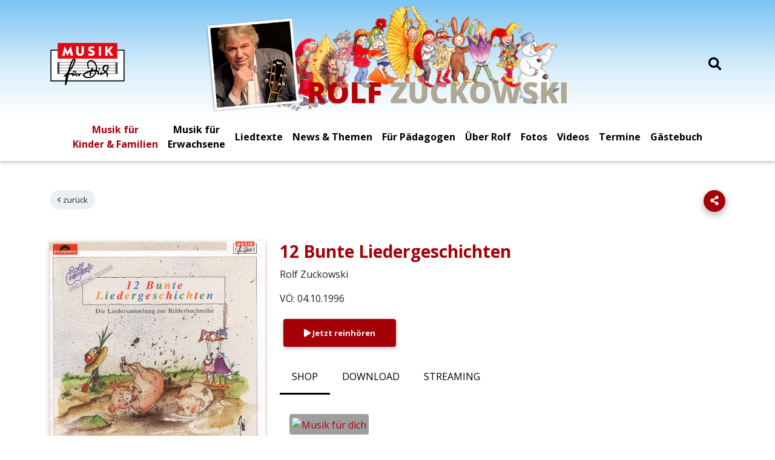

--- FILE ---
content_type: text/html; charset=UTF-8
request_url: https://www.musik-fuer-dich.de/musik-fuer-kinder-und-familien/67836/12-bunte-liedergeschichten
body_size: 7307
content:
<!DOCTYPE html>
<html lang="en" prefix="og: http://ogp.me/ns#">
<head>
    <meta charset="UTF-8" />
    <meta name="viewport" content="width=device-width, initial-scale=1.0, minimum-scale=1.0, maximum-scale=1.0, user-scalable=no">

    <meta http-equiv="X-UA-Compatible" content="IE=edge" />

    <title>12 Bunte Liedergeschichten | Rolf Zuckowski</title>

    <link rel="profile" href="http://gmpg.org/xfn/11" />

    <script type="text/javascript" data-cmp-ab="1" src=https://cdn.consentmanager.net/delivery/autoblock/30664.js data-cmp-id="30664" data-cmp-host="a.delivery.consentmanager.net" data-cmp-cdn="cdn.consentmanager.net"></script>

    <script>
        window.dataLayer = window.dataLayer || [];
        window.dataLayer.push({
            event: "page_meta",
            imprint: "umg_de",
            environment: "production",
            framework: "laravel",
            territory: "de",
            language: "de",
            party_details: {
                artist_name: 'Rolf Zuckowski',
                brand_party_id: 100568641,
                artist_party_id: 101062362,
                artist_genre: 'familie',
                artist_subgenre: undefined
            }
        });
    </script>

    <!-- Google Tag Manager -->
    <script data-cmp-ab="1">(function(w,d,s,l,i){w[l]=w[l]||[];w[l].push({'gtm.start':
    new Date().getTime(),event:'gtm.js'});var f=d.getElementsByTagName(s)[0],
    j=d.createElement(s),dl=l!='dataLayer'?'&l='+l:'';j.async=true;j.src=
    'https://www.googletagmanager.com/gtm.js?id='+i+dl;f.parentNode.insertBefore(j,f);
    })(window,document,'script','dataLayer','GTM-PG5CGG4');</script>
    <!-- End Google Tag Manager -->

    <!--[if lt IE 9]>
    <script type="text/javascript" src="https://www.musik-fuer-dich.de/js/respond.js"></script>
    <script src="//html5shim.googlecode.com/svn/trunk/html5.js"></script>
    <![endif]-->

    <meta name="description" content="Die Lieder erzählen lustige, verträumte oder spannende Geschichten."/>
    <meta property="og:locale" content="de_DE" />
    <meta property="og:type" content="website" />
    <meta property="og:title" content="12 Bunte Liedergeschichten | Laravel | Rolf Zuckowski" />
    <meta property="og:description" content="Die Lieder erzählen lustige, verträumte oder spannende Geschichten." />
    <meta property="og:url" content="https://www.musik-fuer-dich.de/musik-fuer-kinder-und-familien/67836/12-bunte-liedergeschichten" />
    <meta property="og:site_name" content="12 Bunte Liedergeschichten | Laravel | Rolf Zuckowski" />
    <meta property="og:image" content="https://images.universal-music.de/img/assets/103/103311/4/1600/12-bunte-liedergeschichten-0731453178324.jpg" />
    <meta property="og:image:secure_url" content="https://images.universal-music.de/img/assets/103/103311/4/1600/12-bunte-liedergeschichten-0731453178324.jpg" />
    <meta property="og:image:width" content="1600" />
    <meta property="og:image:height" content="1200" />
    <meta name="twitter:card" content="summary" />
    <meta name="twitter:description" content="Die Lieder erzählen lustige, verträumte oder spannende Geschichten." />
    <meta name="twitter:title" content="12 Bunte Liedergeschichten | Laravel | Rolf Zuckowski" />
    <meta name="twitter:image" content="https://images.universal-music.de/img/assets/103/103311/4/1600/12-bunte-liedergeschichten-0731453178324.jpg" />
    <script type='application/ld+json'>{"@context":"https:\/\/schema.org","@type":"WebSite","@id":"#website","url":"https:\/\/www.musik-fuer-dich.de\/","name":"Musik für Dich | Rolf Zuckowski","potentialAction":{"@type":"SearchAction","target":"https:\/\/www.musik-fuer-dich.de\/?s={search_term_string}","query-input":"required name=search_term_string"}}</script>
    <script type='application/ld+json'>{"@context":"https:\/\/schema.org","@type":"Person","url":"https:\/\/www.musik-fuer-dich.de\/","sameAs":[],"@id":"#person","name":"Musik für Dich | Rolf Zuckowski"}</script>

    <link rel='shortlink' href='https://www.musik-fuer-dich.de' />

    <link rel="icon" href="https://www.musik-fuer-dich.de/img/cropped-touchicon-192x192.png" sizes="192x192" />
    <link rel="apple-touch-icon-precomposed" href="https://www.musik-fuer-dich.de/img/cropped-touchicon-180x180.png" />
    <meta name="msapplication-TileImage" content="https://www.musik-fuer-dich.de/img/cropped-touchicon-270x270.png" />

    <link rel="stylesheet" href="//use.fontawesome.com/releases/v5.3.1/css/all.css" integrity="sha384-mzrmE5qonljUremFsqc01SB46JvROS7bZs3IO2EmfFsd15uHvIt+Y8vEf7N7fWAU" crossorigin="anonymous">
    <link rel="stylesheet" type="text/css" href="//cdnjs.cloudflare.com/ajax/libs/slick-carousel/1.9.0/slick.min.css"/>
    <link rel="stylesheet" type="text/css" href="//cdnjs.cloudflare.com/ajax/libs/slick-carousel/1.9.0/slick-theme.min.css"/>
    <link rel="stylesheet" href="https://www.musik-fuer-dich.de/css/bootstrap.min.css">
    <link rel="stylesheet" href="https://www.musik-fuer-dich.de/css/app.css">
</head>
<body class="mfd-skin  mobile ">
<!-- Google Tag Manager (noscript) -->
<noscript><iframe src="https://www.googletagmanager.com/ns.html?id=GTM-PG5CGG4"
height="0" width="0" style="display:none;visibility:hidden"></iframe></noscript>
<!-- End Google Tag Manager (noscript) -->

<!--Main Navigation-->
<header>
    <nav class="navbar navbar-expand-xl navbar-light header-gradient mfd-style d-block mainnav">
        <div class="bgimage neutral d-flex align-items-end">
            <div class="container d-block">
                <div class="row">
                    <div class="col-sm d-flex justify-content-between align-items-center">
                        <a class="navbar-brand mr-auto mr-sm-0 mr-lg-auto" href="/"><img src="https://www.musik-fuer-dich.de/svg/musik-fuer-dich-logo.svg" alt="Musik Für Dich" width="125" height="70"></a>

                        <div class="mobileclaim ml-3 mr-auto d-lg-none">
                            <span class="firstname">Rolf</span>
                            <span class="lastname">Zuckowski</span>
                        </div>

                        <div class=" d-flex align-items-center">
                            <button class="button-open-search-overlay mr-2" id="search-toggle"><i class="fas fa-search fa-lg"></i></button>
                            <div class="button-open-overlay d-xl-none" id="mainnav-toggle">
                                <span class="top"></span>
                                <span class="middle"></span>
                                <span class="bottom"></span>
                            </div>
                            <div class="menutxt ml-1 d-xl-none">Menü</div>
                        </div>
                    </div>
                </div>
                <div class="row mt-lg-5">
                    <div class="col-sm d-flex">
                        <div class="collapse navbar-collapse" id="navbarSupportedContent">
                            <ul class="navbar-nav mx-auto">
                                                                                                <li class="nav-item d-flex align-items-center  active  text-nowrap">
                                                                                    <a class="nav-link text-center d-inline-block align-middle" href="https://www.musik-fuer-dich.de/musik-fuer-kinder-und-familien">Musik für <br>Kinder & Familien
                                                                                                                        </a>
                                    </li>
                                                                                                                                <li class="nav-item d-flex align-items-center  text-nowrap">
                                                                                    <a class="nav-link text-center d-inline-block align-middle" href="https://www.musik-fuer-dich.de/musik-fuer-erwachsene">Musik für <br>Erwachsene
                                                                                                                        </a>
                                    </li>
                                                                                                                                                                                                                                                        <li class="nav-item d-flex align-items-center  text-nowrap">
                                                                                    <a class="nav-link text-center d-inline-block align-middle" href="https://www.musik-fuer-dich.de/liedtexte">Liedtexte
                                                                                                                        </a>
                                    </li>
                                                                                                                                <li class="nav-item d-flex align-items-center  text-nowrap">
                                                                                    <a class="nav-link text-center d-inline-block align-middle" href="https://www.musik-fuer-dich.de/news">News & Themen
                                                                                                                        </a>
                                    </li>
                                                                                                                                <li class="nav-item d-flex align-items-center  text-nowrap">
                                                                                    <a class="nav-link text-center d-inline-block align-middle" href="https://www.musik-fuer-dich.de/fuer-paedagogen">Für Pädagogen
                                                                                                                        </a>
                                    </li>
                                                                                                                                <li class="nav-item d-flex align-items-center  text-nowrap">
                                                                                    <a class="nav-link text-center d-inline-block align-middle" href="https://www.musik-fuer-dich.de/ueber-rolf">Über Rolf
                                                                                                                        </a>
                                    </li>
                                                                                                                                <li class="nav-item d-flex align-items-center  text-nowrap">
                                                                                    <a class="nav-link text-center d-inline-block align-middle" href="https://www.musik-fuer-dich.de/fotos">Fotos
                                                                                                                        </a>
                                    </li>
                                                                                                                                <li class="nav-item d-flex align-items-center  text-nowrap">
                                                                                    <a class="nav-link text-center d-inline-block align-middle" href="https://www.musik-fuer-dich.de/videos">Videos
                                                                                                                        </a>
                                    </li>
                                                                                                                                <li class="nav-item d-flex align-items-center  text-nowrap">
                                                                                    <a class="nav-link text-center d-inline-block align-middle" href="/termine">Termine
                                                                                                                        </a>
                                    </li>
                                                                                                                                <li class="nav-item d-flex align-items-center  text-nowrap">
                                                                                    <a class="nav-link text-center d-inline-block align-middle" href="/gaestebuch">Gästebuch
                                                                                                                        </a>
                                    </li>
                                                                                                                                                                                                                                                                                                                                                                                                                                                                                                                                                                                                                                                                                                                </ul>
                        </div>
                    </div>
                </div>
            </div>
        </div>

        <div class="mainnav-overlay p-4" id="mainnav-overlay">
            <nav class="overlay-menu">
                <ul>
                                                                        <li>
                                                                    <a href="https://www.musik-fuer-dich.de/musik-fuer-kinder-und-familien">Musik für <br>Kinder & Familien</a>
                                                            </li>
                                                                                                <li>
                                                                    <a href="https://www.musik-fuer-dich.de/musik-fuer-erwachsene">Musik für <br>Erwachsene</a>
                                                            </li>
                                                                                                                                                                                        <li>
                                                                    <a href="https://www.musik-fuer-dich.de/liedtexte">Liedtexte</a>
                                                            </li>
                                                                                                <li>
                                                                    <a href="https://www.musik-fuer-dich.de/news">News & Themen</a>
                                                            </li>
                                                                                                <li>
                                                                    <a href="https://www.musik-fuer-dich.de/fuer-paedagogen">Für Pädagogen</a>
                                                            </li>
                                                                                                <li>
                                                                    <a href="https://www.musik-fuer-dich.de/ueber-rolf">Über Rolf</a>
                                                            </li>
                                                                                                <li>
                                                                    <a href="https://www.musik-fuer-dich.de/fotos">Fotos</a>
                                                            </li>
                                                                                                <li>
                                                                    <a href="https://www.musik-fuer-dich.de/videos">Videos</a>
                                                            </li>
                                                                                                <li>
                                                                    <a href="/termine">Termine</a>
                                                            </li>
                                                                                                <li>
                                                                    <a href="/gaestebuch">Gästebuch</a>
                                                            </li>
                                                                                                                                                                                                                                                                                                                                                                                                                                                                                                                    </ul>
            </nav>
        </div>
        <div class="mainnav-overlay p-4" id="search-overlay">
            <button class="button-open-search-overlay" id="search-close-toggle"><i class="fas fa-times"></i></button>
            <form class="form-inline md-form form-sm form-dark" id="searchform" method="post" action="/search">
                <input type="hidden" name="_token" value="">                <div class="md-form">
                    <i class="fas fa-search fa-lg prefix"></i>
                    <input type="text" name="searchterm" id="inputIconEx1" class="form-control form-control-lg" aria-label="Search">
                    <label for="inputIconEx1">Suche</label>
                </div>
            </form>
        </div>
    </nav>
</header>
<!--Main Navigation-->

<main role="main">
    
            <section class="detail product-details bg1">
            <div class="container">
                <div class="row">
                    <div class="col-sm-12">
                        <div class="d-flex justify-content-between mb-5">
    <div class="chip lighten-4 mr-auto mb-0">
        <i class="fas fa-angle-left"></i>
        <a href="https://www.musik-fuer-dich.de/musik-fuer-kinder-und-familien" class="text-dark">zurück</a>
    </div>
    <a class="btn-floating btn-sm  btn-primary m-0 share-toggle"><i class="fas fa-share-alt"></i></a>
</div>
                    </div>

                    
                    <div class="col-md-4">
                            <figure class="figure">
                                                            <img src="//images.universal-music.de/img/assets/103/103311/4/550/12-bunte-liedergeschichten-0731453178324.jpg" class="figure-img img-fluid z-depth-1" alt="12 Bunte Liedergeschichten">
                                                        </figure>

                    </div>
                    <div class="col-md-8 mb-3">



                        <h3>12 Bunte Liedergeschichten</h3>
                                                                            <p>Rolf Zuckowski</p>
                                                <p></p>
                        <p>VÖ: 04.10.1996</p>
                                                <p class="smooth-scroll">
                            <a class="btn btn-primary" href="#tracklisting"><i class="fas fa-play pr-2"></i> Jetzt reinhören</a>
                        </p>
                        

                                                <div class="classic-tabs">
                            <ul class="nav tabs-white" role="tablist">
                                                                    <li class="nav-item">
                                        <a class="nav-link waves-light active" data-bs-toggle="tab" href="#panel1001"
                                           role="tab">Shop</a>
                                    </li>
                                                                                                    <li class="nav-item">
                                        <a class="nav-link waves-light " data-bs-toggle="tab" href="#panel1002"
                                           role="tab">Download</a>
                                    </li>
                                                                                                    <li class="nav-item">
                                        <a class="nav-link waves-light " data-bs-toggle="tab" href="#panel1003"
                                           role="tab">Streaming</a>
                                    </li>
                                
                            </ul>
                            <div class="tab-content rounded-bottom">
                                <div class="tab-pane  active " id="panel1001" role="tabpanel">
                                    <ul class="shopbuttons">
                                                                                                                                                                                                                                                                                                                                                                                                                                                                                                                                                                                                                                                                                                                                                                                                                                                                                                                                                                                                                                                                            <li>
                                                    <a href="https://www.rolf-musik.de/shopartikel_de_18060100.html" target="_blank">
                                                        <img src="https://media.universal-music.de/umg/shopbuttons/weiss/musikfuerdich_w.svg" alt="Musik für dich" width="150" height="50">
                                                    </a>
                                                </li>
                                                                                                                                                            </ul>
                                </div>
                                <div class="tab-pane " id="panel1002" role="tabpanel">
                                    <ul class="shopbuttons">
                                                                                                                                                                                                                                                                                                                                                                                                                                                                    <li>
                                                    <a href="https://music.amazon.com/albums/B0051ST79G/?tag=universal00-21&amp;ascsubtag=0731453178328_B0051ST79G_rolf+zuckowski+und+seine+freunde_12+bunte+liedergeschichten_www.universal-music.de" target="_blank">
                                                        <img src="https://www.musik-fuer-dich.de/svg/shopbuttons/btn-amazonmusic.svg" alt="Amazon MP3 Album/Track">
                                                    </a>
                                                </li>
                                                                                                                                    
                                                                                                                                                                                                                                                                                                                                                                                                                                                                                                            </ul>
                                </div>
                                <div class="tab-pane  " id="panel1003" role="tabpanel">
                                    <ul class="shopbuttons">
                                                                                                                                                                                                                                                                <li>
                                                    <a href="https://open.spotify.com/intl-de/album/7IrWAAxCy0noDnV41yogM0?&amp;referral=labelaffiliate&amp;utm_source=1011lwpQkJ4Y&amp;utm_medium=Universal_Germany&amp;utm_campaign=labelaffiliate&amp;nd=1" target="_blank">
                                                        <img src="https://www.musik-fuer-dich.de/svg/shopbuttons/btn-spotify.svg" alt="Spotify">
                                                    </a>
                                                </li>
                                                                                                                                                                                                                                                                                                                                                                                                                                                                                                                                    <li>
                                                    <a href="https://www.deezer.com/de/album/643232" target="_blank">
                                                        <img src="https://www.musik-fuer-dich.de/svg/shopbuttons/btn-deezer.svg" alt="Deezer">
                                                    </a>
                                                </li>
                                                                                                                                                                                                                                                                                                                                                                                                                                                                                                                                                                                                                                    </ul>
                                </div>
                            </div>
                        </div>
                                            </div>

                                                            <div class="col-sm-12 mt-3" id="tracklisting">
                        <h3>CD 1 </h3>
                        <div class="table-responsive-md">
                            <table class="table table-sm table-striped">
                                <tbody>
                                                                 <tr>
                                    <td class="playercol">
                                                                                <audio id="player1" src="https://mp31.phononet.de/universalmp3/d1/328/178/LEZOCKAMPXYBERGHZWCLKOPRMECK.mp3" class="audioplayer"></audio>
                                        <div>
                                            <button onclick="audioPlayerControl(1, 'play')" id="playerplay1" class="btn-floating btn-sm btn-primary m-0 playerplay">
                                                <i class="fas fa-play"></i>
                                            </button>
                                            <button onclick="audioPlayerControl(1, 'pause')" id="playerpause1" class="btn-floating btn-sm btn-primary m-0 playerpause">
                                                <i class="fas fa-pause"></i>
                                            </button>
                                        </div>
                                                                            </td>
                                    <td>1. Nasenküsse</td>
                                    <td class="text-right pr-3">04:26</td>
                                    <td class="playercol">
                                                                                <a href="https://images.universal-music.de/img/assets/474/474560/195/liedtext-nasenkusse.pdf" target="_blank"><i class="fas fa-file-alt fa-2x" title="Liedtext zu Nasenküsse"></i></a>
                                                                            </td>
                                </tr>
                                                                                                     <tr>
                                    <td class="playercol">
                                                                                <audio id="player2" src="https://mp31.phononet.de/universalmp3/d1/328/178/LEZOCKAMPXYBERGHZWCLKOPRMEAX.mp3" class="audioplayer"></audio>
                                        <div>
                                            <button onclick="audioPlayerControl(2, 'play')" id="playerplay2" class="btn-floating btn-sm btn-primary m-0 playerplay">
                                                <i class="fas fa-play"></i>
                                            </button>
                                            <button onclick="audioPlayerControl(2, 'pause')" id="playerpause2" class="btn-floating btn-sm btn-primary m-0 playerpause">
                                                <i class="fas fa-pause"></i>
                                            </button>
                                        </div>
                                                                            </td>
                                    <td>2. Stups, der kleine Osterhase</td>
                                    <td class="text-right pr-3">02:12</td>
                                    <td class="playercol">
                                                                                <a href="https://images.universal-music.de/img/assets/474/474407/195/liedtext-stups-der-kleine-osterhase.pdf" target="_blank"><i class="fas fa-file-alt fa-2x" title="Liedtext zu Stups, der kleine Osterhase"></i></a>
                                                                            </td>
                                </tr>
                                                                                                     <tr>
                                    <td class="playercol">
                                                                                <audio id="player3" src="https://mp31.phononet.de/universalmp3/d1/328/178/LEZOCKAMPXYBERGHZWCLKOPRMEAC.mp3" class="audioplayer"></audio>
                                        <div>
                                            <button onclick="audioPlayerControl(3, 'play')" id="playerplay3" class="btn-floating btn-sm btn-primary m-0 playerplay">
                                                <i class="fas fa-play"></i>
                                            </button>
                                            <button onclick="audioPlayerControl(3, 'pause')" id="playerpause3" class="btn-floating btn-sm btn-primary m-0 playerpause">
                                                <i class="fas fa-pause"></i>
                                            </button>
                                        </div>
                                                                            </td>
                                    <td>3. Immer wieder kommt ein neuer Frühling</td>
                                    <td class="text-right pr-3">03:14</td>
                                    <td class="playercol">
                                                                                <a href="https://images.universal-music.de/img/assets/474/474535/195/liedtext-immer-wieder-kommt-ein-neuer-fruhling.pdf" target="_blank"><i class="fas fa-file-alt fa-2x" title="Liedtext zu Immer wieder kommt ein neuer Frühling"></i></a>
                                                                            </td>
                                </tr>
                                                                                                     <tr>
                                    <td class="playercol">
                                                                                <audio id="player4" src="https://mp31.phononet.de/universalmp3/d1/328/178/LEZOCKAMPXYBERGHZWCLKOPRMEXW.mp3" class="audioplayer"></audio>
                                        <div>
                                            <button onclick="audioPlayerControl(4, 'play')" id="playerplay4" class="btn-floating btn-sm btn-primary m-0 playerplay">
                                                <i class="fas fa-play"></i>
                                            </button>
                                            <button onclick="audioPlayerControl(4, 'pause')" id="playerpause4" class="btn-floating btn-sm btn-primary m-0 playerpause">
                                                <i class="fas fa-pause"></i>
                                            </button>
                                        </div>
                                                                            </td>
                                    <td>4. Wenn der Sommer kommt</td>
                                    <td class="text-right pr-3">03:07</td>
                                    <td class="playercol">
                                                                                <a href="https://images.universal-music.de/img/assets/474/474444/195/liedtext-wenn-der-sommer-kommt.pdf" target="_blank"><i class="fas fa-file-alt fa-2x" title="Liedtext zu Wenn der Sommer kommt"></i></a>
                                                                            </td>
                                </tr>
                                                                                                     <tr>
                                    <td class="playercol">
                                                                                <audio id="player5" src="https://mp31.phononet.de/universalmp3/d1/328/178/LEZOCKAMPXYBERGHZWCLKOPRMEXA.mp3" class="audioplayer"></audio>
                                        <div>
                                            <button onclick="audioPlayerControl(5, 'play')" id="playerplay5" class="btn-floating btn-sm btn-primary m-0 playerplay">
                                                <i class="fas fa-play"></i>
                                            </button>
                                            <button onclick="audioPlayerControl(5, 'pause')" id="playerpause5" class="btn-floating btn-sm btn-primary m-0 playerpause">
                                                <i class="fas fa-pause"></i>
                                            </button>
                                        </div>
                                                                            </td>
                                    <td>5. Nackidei</td>
                                    <td class="text-right pr-3">02:47</td>
                                    <td class="playercol">
                                                                                <a href="https://images.universal-music.de/img/assets/474/474357/195/liedtext-nackidei.pdf" target="_blank"><i class="fas fa-file-alt fa-2x" title="Liedtext zu Nackidei"></i></a>
                                                                            </td>
                                </tr>
                                                                                                     <tr>
                                    <td class="playercol">
                                                                                <audio id="player6" src="https://mp31.phononet.de/universalmp3/d1/328/178/LEZOCKAMPXYBERGHZWCLKOPRMEXY.mp3" class="audioplayer"></audio>
                                        <div>
                                            <button onclick="audioPlayerControl(6, 'play')" id="playerplay6" class="btn-floating btn-sm btn-primary m-0 playerplay">
                                                <i class="fas fa-play"></i>
                                            </button>
                                            <button onclick="audioPlayerControl(6, 'pause')" id="playerpause6" class="btn-floating btn-sm btn-primary m-0 playerpause">
                                                <i class="fas fa-pause"></i>
                                            </button>
                                        </div>
                                                                            </td>
                                    <td>6. Kinder brauchen Träume</td>
                                    <td class="text-right pr-3">03:27</td>
                                    <td class="playercol">
                                                                                <a href="https://images.universal-music.de/img/assets/474/474538/195/liedtext-kinder-brauchen-traume.pdf" target="_blank"><i class="fas fa-file-alt fa-2x" title="Liedtext zu Kinder brauchen Träume"></i></a>
                                                                            </td>
                                </tr>
                                                                                                     <tr>
                                    <td class="playercol">
                                                                                <audio id="player7" src="https://mp31.phononet.de/universalmp3/d1/328/178/LEZOCKAMPXYBERGHZWCLKOPARWGH.mp3" class="audioplayer"></audio>
                                        <div>
                                            <button onclick="audioPlayerControl(7, 'play')" id="playerplay7" class="btn-floating btn-sm btn-primary m-0 playerplay">
                                                <i class="fas fa-play"></i>
                                            </button>
                                            <button onclick="audioPlayerControl(7, 'pause')" id="playerpause7" class="btn-floating btn-sm btn-primary m-0 playerpause">
                                                <i class="fas fa-pause"></i>
                                            </button>
                                        </div>
                                                                            </td>
                                    <td>7. Oma liebt Opapa</td>
                                    <td class="text-right pr-3">02:57</td>
                                    <td class="playercol">
                                                                                <a href="https://images.universal-music.de/img/assets/474/474363/195/liedtext-oma-liebt-opapa.pdf" target="_blank"><i class="fas fa-file-alt fa-2x" title="Liedtext zu Oma liebt Opapa"></i></a>
                                                                            </td>
                                </tr>
                                                                                                     <tr>
                                    <td class="playercol">
                                                                                <audio id="player8" src="https://mp31.phononet.de/universalmp3/d1/328/178/LEZOCKAMPXYBERGHZWCLKOPARWGX.mp3" class="audioplayer"></audio>
                                        <div>
                                            <button onclick="audioPlayerControl(8, 'play')" id="playerplay8" class="btn-floating btn-sm btn-primary m-0 playerplay">
                                                <i class="fas fa-play"></i>
                                            </button>
                                            <button onclick="audioPlayerControl(8, 'pause')" id="playerpause8" class="btn-floating btn-sm btn-primary m-0 playerpause">
                                                <i class="fas fa-pause"></i>
                                            </button>
                                        </div>
                                                                            </td>
                                    <td>8. Kommt, wir wolln Laterne laufen</td>
                                    <td class="text-right pr-3">03:42</td>
                                    <td class="playercol">
                                                                                    n/v
                                                                            </td>
                                </tr>
                                                                                                     <tr>
                                    <td class="playercol">
                                                                                <audio id="player9" src="https://mp31.phononet.de/universalmp3/d1/328/178/LEZOCKAMPXYBERGHZWCLKOPARWGM.mp3" class="audioplayer"></audio>
                                        <div>
                                            <button onclick="audioPlayerControl(9, 'play')" id="playerplay9" class="btn-floating btn-sm btn-primary m-0 playerplay">
                                                <i class="fas fa-play"></i>
                                            </button>
                                            <button onclick="audioPlayerControl(9, 'pause')" id="playerpause9" class="btn-floating btn-sm btn-primary m-0 playerpause">
                                                <i class="fas fa-pause"></i>
                                            </button>
                                        </div>
                                                                            </td>
                                    <td>9. Ich Hab&#039; Mich Verlaufen</td>
                                    <td class="text-right pr-3">04:13</td>
                                    <td class="playercol">
                                                                                    n/v
                                                                            </td>
                                </tr>
                                                                                                     <tr>
                                    <td class="playercol">
                                                                                <audio id="player10" src="https://mp31.phononet.de/universalmp3/d1/328/178/LEZOCKAMPXYBERGHZWCLKOPARWXO.mp3" class="audioplayer"></audio>
                                        <div>
                                            <button onclick="audioPlayerControl(10, 'play')" id="playerplay10" class="btn-floating btn-sm btn-primary m-0 playerplay">
                                                <i class="fas fa-play"></i>
                                            </button>
                                            <button onclick="audioPlayerControl(10, 'pause')" id="playerpause10" class="btn-floating btn-sm btn-primary m-0 playerpause">
                                                <i class="fas fa-pause"></i>
                                            </button>
                                        </div>
                                                                            </td>
                                    <td>10. Tip Tap</td>
                                    <td class="text-right pr-3">02:38</td>
                                    <td class="playercol">
                                                                                <a href="https://images.universal-music.de/img/assets/474/474413/195/liedtext-tip-tap.pdf" target="_blank"><i class="fas fa-file-alt fa-2x" title="Liedtext zu Tip Tap"></i></a>
                                                                            </td>
                                </tr>
                                                                                                     <tr>
                                    <td class="playercol">
                                                                                <audio id="player11" src="https://mp31.phononet.de/universalmp3/d1/328/178/LEZOCKAMPXYBERGHZWCLKOPARWXG.mp3" class="audioplayer"></audio>
                                        <div>
                                            <button onclick="audioPlayerControl(11, 'play')" id="playerplay11" class="btn-floating btn-sm btn-primary m-0 playerplay">
                                                <i class="fas fa-play"></i>
                                            </button>
                                            <button onclick="audioPlayerControl(11, 'pause')" id="playerpause11" class="btn-floating btn-sm btn-primary m-0 playerpause">
                                                <i class="fas fa-pause"></i>
                                            </button>
                                        </div>
                                                                            </td>
                                    <td>11. In der Weihnachtsbäckerei</td>
                                    <td class="text-right pr-3">02:52</td>
                                    <td class="playercol">
                                                                                <a href="https://images.universal-music.de/img/assets/474/474536/195/liedtext-in-der-weihnachtsbackerei.pdf" target="_blank"><i class="fas fa-file-alt fa-2x" title="Liedtext zu In der Weihnachtsbäckerei"></i></a>
                                                                            </td>
                                </tr>
                                                                                                     <tr>
                                    <td class="playercol">
                                                                                <audio id="player12" src="https://mp31.phononet.de/universalmp3/d1/328/178/LEZOCKAMPXYBERGHZWCLKOPARWOP.mp3" class="audioplayer"></audio>
                                        <div>
                                            <button onclick="audioPlayerControl(12, 'play')" id="playerplay12" class="btn-floating btn-sm btn-primary m-0 playerplay">
                                                <i class="fas fa-play"></i>
                                            </button>
                                            <button onclick="audioPlayerControl(12, 'pause')" id="playerpause12" class="btn-floating btn-sm btn-primary m-0 playerpause">
                                                <i class="fas fa-pause"></i>
                                            </button>
                                        </div>
                                                                            </td>
                                    <td>12. Ein Schmetterling im Tannenbaum</td>
                                    <td class="text-right pr-3">03:21</td>
                                    <td class="playercol">
                                                                                <a href="https://images.universal-music.de/img/assets/474/474194/195/liedtext-ein-schmetterling-im-tannenbaum-.pdf" target="_blank"><i class="fas fa-file-alt fa-2x" title="Liedtext zu Ein Schmetterling im Tannenbaum"></i></a>
                                                                            </td>
                                </tr>
                                                                                                     </tbody>
                            </table>
                        </div>
                    </div>
                                                                    <script type="text/javascript">
                        function audioPlayerControl(trackid, action) {
                            if (action == "play") {
                                pauseAll();
                                //Toogle Buttons
                                $("#playerplay"+trackid).toggle();
                                $('#playerpause'+trackid).toggle();
                                // Play Track
                                document.getElementById('player'+trackid).play();
                                // Reset Buttons after song is over
                                $('#player'+trackid).bind('ended', function(){
                                    $('#playerplay'+trackid).toggle();
                                    $('#playerpause'+trackid).toggle();
                                });
                            }
                            if (action == "pause") {
                                $('#playerplay'+trackid).toggle();
                                $('#playerpause'+trackid).toggle();
                                document.getElementById('player'+trackid).pause();
                            }
                        }

                        function pauseAll() {
                            let players = document.getElementsByClassName("audioplayer");
                            for (var i = 0; i < players.length; i++) {
                                players[i].pause();
                                $('.playerplay').show();
                                $('.playerpause').hide();
                            }
                        }
                        </script>
                    
                    <div class="col-md-10 offset-sm-1 col-lg-8 offset-lg-2 mt-5">
                        <p>Die Liedersammlung zur ehemaligen Bilderbuchreihe von Rolf und seinen Freunden. Alle Lieder erz&auml;hlen lustige, vertr&auml;umte oder spannende Geschichten und fast jedes Lied ist ein Hit! Mit "Nasenk&uuml;sse", "Stups, der kleine Osterhase", "Immer wieder kommt ein neuer Fr&uuml;hling", "Wenn der Sommer kommt", "Nackidei", "Oma liebt Opapa", "Ich hab mich verlaufen".&nbsp;</p> <p>&nbsp;</p>
                    </div>

                    <div class="col-sm-12 mt-5">
                        <div class="table-responsive-md">
                            <table class="table table-sm">
                                <thead>
                                <tr>
                                    <th>Veröffentlichung</th>
                                    <th>Format</th>
                                    <th>Label</th>
                                    <th>Bestellnummer</th>
                                </tr>
                                </thead>
                                <tbody>
                                <tr>
                                    <td>04.10.1996</td>
                                    <td>CD</td>
                                    <td>Musik Fuer Dich</td>
                                    <td>00731453178328</td>
                                </tr>
                                </tbody>
                            </table>
                        </div>
                    </div>

                </div>
            </div>
        </section>
                <section class="bg2">
            <div class="container">
                <div class="row">
                    <div class="col-sm">
                        <header>
                            <h2>Empfehlungen</h2>
                        </header>

                        <div class="slickslider">
                                                            <div>
    <div class="card mx-2 blocks">
        <div class="row">
            <div class="col-5">
                <div class="view overlay grey lighten-4 text-center">
                                                            <a href="/musik-fuer-kinder-und-familien/89901/rolfs-bunte-liederreise">
                                                                                                                                                                                                                                                <img src="//images.universal-music.de/img/assets/122/122504/991/300/rolfs-bunte-liederreise-0602498659911.jpg"
                                 class="img-fluid" alt="Rolfs bunte Liederreise">
                                                                            <div class="mask flex-center waves-effect waves-light"></div>
                    </a>
                </div>
            </div>
            <div class="col-7 pl-0 contentcol">
                <div class="card-block py-2 pr-2">
                    <h5 class="card-title text-dark">
                        <a href="/musik-fuer-kinder-und-familien/89901/rolfs-bunte-liederreise" class="text-dark">
                            Rolfs bunte Liederreise
                        </a>
                    </h5>
                    <a href="/musik-fuer-kinder-und-familien/89901/rolfs-bunte-liederreise" class="readmore">
                        mehr <i class="fas fa-angle-double-right"></i>
                    </a>
                </div>
            </div>
        </div>
    </div>
</div>
                                                    </div>

                    </div>
                </div>
            </div>
        </section>
            
</main>


<footer class="page-footer font-small">
    <div class="footer-breadcrumb py-3">
        <div class="container">
            <div class="row">
                <div class="col-sm">
                    <ol class="breadcrumb mb-0 flex-center">
                        <li class="breadcrumb-item"><a href="/">Start</a></li>
                                                                                                                        <li class="breadcrumb-item"><a href="https://www.musik-fuer-dich.de/musik-fuer-kinder-und-familien">Musik für <br>Kinder & Familien</a></li>
                                                                                                                                <li class="breadcrumb-item">
                                        <a href="https://www.musik-fuer-dich.de/musik-fuer-kinder-und-familien/67836/12-bunte-liedergeschichten">
                                            12 Bunte Liedergeschichten
                                        </a>
                                    </li>
                                                                                                        </ol>
                </div>
            </div>
        </div>
    </div>
    <div class="container">
        <div class="row">
            <div class="col-md-12 py-5">
                <div class="flex-center">
                    <a href="https://de-de.facebook.com/rolfzuckowski" title="Musik Für Dich auf Facebook" target="_blank">
                        <i class="fab fa-facebook-f text-dark fa-lg mr-md-5 mr-3 fa-3x"></i>
                    </a>
                    <a href="https://www.instagram.com/der_wahre_rolf_zuckowski" title="Musik Für Dich auf Instagram" target="_blank">
                        <i class="fab fa-instagram text-dark fa-lg mr-md-5 mr-3 fa-3x"></i>
                    </a>
                    <a href="https://www.youtube.com/channel/UCafNlR92d6W0e9ow_QHRx1w" title="Musik Für Dich auf YouTube" target="_blank">
                        <img src="https://www.musik-fuer-dich.de/svg/youtube-logo.svg" alt="YouTube" width="134" height="30">
                    </a>
                    <a href="https://www.tiktok.com/@rolfzuckowski" title="Musik Für Dich auf TikTok" target="_blank">
                        <i class="fab fa-tiktok text-dark fa-lg mr-md-5 mr-3 fa-3x"></i>
                    </a>
                </div>
            </div>
        </div>
        <div class="row">
            <div class="col-md-12 mb-4">
                <div class="flex-center align-items-center">
                    <a href="https://www.universal-music.de" target="_blank" class="px-2"><img src="https://www.musik-fuer-dich.de/svg/universal-music-logo.svg" alt="Universal Music GmbH" width="125" height="46"></a>
                    <a href="/" class="px-2"><img src="https://www.musik-fuer-dich.de/svg/musik-fuer-dich-logo.svg" alt="Musik Für Dich" width="125" height="70"></a>
                </div>
            </div>
        </div>
    </div>
    <div class="text-center pt-3 pb-5">
                                                                                                                                                                                                                                                                                                                            <a class="px-2 text-dark" href="/#newsletterholder" >Newsletter</a>
                                                <a class="px-2 text-dark" href="/presse" >Presse</a>
                                                <a class="px-2 text-dark" href="/kontakt" >Kontakt</a>
                                                <a class="px-2 text-dark" href="/impressum" >Impressum</a>
                                                <a class="px-2 text-dark" href="/datenschutz" >Datenschutz</a>
                                                                    <a class="px-2 text-dark" href="https://www.universal-music.de/rechtliche-hinweise/nutzungsbedingungen"  target="_blank" >Nutzungsbedingungen</a>
                                                <a class="px-2 text-dark" href="/gewinnspiel-agb" >Gewinnspiel AGB</a>
                        </div>
</footer>


<script src="https://www.musik-fuer-dich.de/js/mdb/jquery-3.3.1.min.js"></script>
<script src="https://www.musik-fuer-dich.de/js/mdb/popper.min.js"></script>
<script src="https://www.musik-fuer-dich.de/js/mdb/bootstrap.min.js"></script>
<script src="https://www.musik-fuer-dich.de/js/mdb/mdb.min.js"></script>
<script src="https://www.musik-fuer-dich.de/js/app.js"></script>
<script src="https://www.musik-fuer-dich.de/js/newsletter.js"></script>
<script src="//cdnjs.cloudflare.com/ajax/libs/slick-carousel/1.9.0/slick.min.js"></script>
<script src="//cdnjs.cloudflare.com/ajax/libs/clipboard.js/1.5.10/clipboard.min.js"></script>


<div class="share-overlay px-4 py-5 z-depth-2 text-light" id="share-overlay">
    <div class="d-flex justify-content-between align-items-center">
        <div class="share-overlay__text" title="Seite jetzt teilen">
            <i class="fas fa-share-alt pr-2"></i> <span class="d-none d-sm-inline">Seite jetzt teilen</span>
        </div>
        <div class="share-overlay__buttons">
            <a href="https://www.facebook.com/sharer/sharer.php?u=https%3A%2F%2Fwww.musik-fuer-dich.de%2Fmusik-fuer-kinder-und-familien%2F67836%2F12-bunte-liedergeschichten" class="px-2 text-light" target="_blank"><i class="fab fa-2x fa-facebook-f"></i></a>
            <a href="https://twitter.com/intent/tweet?url=https%3A%2F%2Fwww.musik-fuer-dich.de%2Fmusik-fuer-kinder-und-familien%2F67836%2F12-bunte-liedergeschichten" class="px-2 text-light" target="_blank"><i class="fab fa-2x fa-twitter"></i></a>
                        <a href="https://api.whatsapp.com/send?text=Schau dir mal die Seite von Musik Für Dich an - https%3A%2F%2Fwww.musik-fuer-dich.de%2Fmusik-fuer-kinder-und-familien%2F67836%2F12-bunte-liedergeschichten" class="px-2 text-light"><i class="fab fa-2x fa-whatsapp"></i></a>
            
                        <a href="https://www.musik-fuer-dich.de/musik-fuer-kinder-und-familien/67836/12-bunte-liedergeschichten" id="shareurlclipboard" class="px-2 text-light"><i class="fas fa-2x fa-link"></i></a>
        </div>
        <div class="share-overlay__close">
            <button class="text-light" id="share-close-toggle"><i class="fas fa-times"></i></button>
        </div>
    </div>

</div>

</body>
</html>


--- FILE ---
content_type: application/javascript
request_url: https://www.musik-fuer-dich.de/js/app.js
body_size: 6623
content:
$(function() {
    /* =============================================================================
     * Overlays (Share)
     * ========================================================================== */
    $('.share-toggle, #share-close-toggle').click(function () {
        $('#share-overlay').toggleClass('open');
    });

    /* =============================================================================
     * Overlays (Search und Mainnav)
     * ========================================================================== */
    $('#mainnav-toggle').click(function () {
        $(this).toggleClass('active');
        $('#search-toggle').toggle();
        $('#mainnav-overlay').toggleClass('open');
        $('body').toggleClass('noscroll');
    });
    $('#search-toggle, #search-close-toggle').click(function () {
        $('#search-toggle, #mainnav-toggle').hide();
        $('#search-overlay').toggleClass('open');
        $('body').toggleClass('noscroll');
    });
    $('#search-close-toggle').click(function () {
        $('#search-toggle, #mainnav-toggle').fadeIn();
    });

    let body = document.body,
        overlay = document.querySelector('.mainnav-overlay'),
        overlayBtts = document.querySelectorAll('div[class*="overlay"]');

    [].forEach.call(overlayBtts, function (btt) {

        btt.addEventListener('click', function () {

            /* Detect the button class name */
            let overlayOpen = this.className === 'button-open-overlay';

            /* Toggle the aria-hidden state on the overlay and the
               no-scroll class on the body */
            overlay.setAttribute('aria-hidden', overlayOpen);
            // body.classList.toggle('noscroll');

            /* On some mobile browser when the overlay was previously
               opened and scrolled, if you open it again it doesn't
               reset its scrollTop property */
            overlay.scrollTop = 0;

        }, false);

    });

    /* =============================================================================
     * Copy to Clipboard
     * ========================================================================== */
    $('#shareurlclipboard').click(function (e) {
      e.preventDefault();
        let url = document.location.href;

        new Clipboard('#shareurlclipboard', {
          text: function() {
            return url;
          }
        });

        alert("Folgender Link ist in jetzt in deiner Zwischenablage:\n" + url);
    });

    /* =============================================================================
     * Gästebuch Toggle
     * ========================================================================== */
    $('#gaestebuch-btnopen').click(function (e) {
      e.preventDefault();
      $(this).toggle();
      $('#gaestebuch-form').fadeIn("slow");
    });
    $('#gaestebuch-btnclose').click(function () {
      $('#gaestebuch-form').toggle();
      $('#gaestebuch-btnopen').fadeIn("slow");
    });

    /* =============================================================================
     * MDBootstrap: Material Select Initialization
     * ========================================================================== */
    $(document).ready(function() {
        $('.mdb-select').materialSelect();
    });

    /* =============================================================================
     * Expandable Textarea field
     * ========================================================================== */
    let textarea = document.querySelector('textarea');
    if (textarea) {
      textarea.addEventListener('keydown', autosize);
    }
    function autosize(){
      let el = this;
      setTimeout(function(){
        el.style.cssText = 'height:auto; padding:0';
        // for box-sizing other than "content-box" use:
        // el.style.cssText = '-moz-box-sizing:content-box';
        el.style.cssText = 'height:' + el.scrollHeight + 'px';
      },0);
    }

    /* =============================================================================
     * Helpers
     * ========================================================================== */


    function slug(title, separator) {
      let umlaute = {
        'ä': 'ae',
        'ö': 'oe',
        'ü': 'ue',
        'Ä': 'Ae',
        'Ö': 'Oe',
        'Ü': 'Ue',
        'ß': 'ss'
      };

        if(typeof separator == 'undefined') separator = '-';

        // Convert all dashes/underscores into separator
        var flip = separator == '-' ? '_' : '-';
        title = title.replace(flip, separator);

        // Remove all characters that are not the separator, letters, numbers, or whitespace.
        title = title.toLowerCase()
            .replace(new RegExp('[^a-z0-9äöüß' + separator + '\\s]', 'g'), '');

        // Replace all Umlauts
        title = title.replace(/ä|ö|ü|ß|Ä|Ö|Ü/gi, function (matched) {
          return umlaute[matched]
        });

        // Replace all separator characters and whitespace by a single separator
        title = title.replace(new RegExp('[' + separator + '\\s]+', 'g'), separator);

        return title.replace(new RegExp('^[' + separator + '\\s]+|[' + separator + '\\s]+$', 'g'),'');
    }


    function buildLinkUrl (pathStart, id, text) {
        return encodeURI("/" + pathStart + "/" + id + "/" + slug(text));
    }

    function buildImageURL (imageId, formatId, width, template) {

        let imageUrl;

        if (template) {
            imageUrl = template;
        }
        else {
            imageUrl = "//images.universal-music.de/img/assets/{3charsImageId}/{imageId}/{ratio}/{width}/a.jpg";
            imageUrl = imageUrl.replace("{imageId}", imageId);
            imageUrl = imageUrl.replace("{3charsImageId}" , imageId.substr(0, 2));
        }

        imageUrl = imageUrl.replace("{ratio}", formatId);
        imageUrl = imageUrl.replace("{width}", width);
        return imageUrl;
    }

    let currentRouteName;

    /* =============================================================================
     * Articles
     * ========================================================================== */
    let articles_filter,
        articles_detailspath,
        articles_channel,
        articles_artist,
        articles_type,
        articles_categories,
        articles_limit,
        articles_cursor_next,
        articles_cursor_prev;

    function loadArticles() {

        // show spinner
        $('#articles_paginated_spinner').show();
        // hide more button
        $('#articles_paginated_more_button').hide();

        $.get("/load-articles", {
            channel: articles_channel,
            artist: articles_artist,
            type: articles_type,
            categories: articles_categories,
            limit: articles_limit,
            cursorNext: articles_cursor_next,
            cursorPrev: articles_cursor_prev
        })
            .done(function (data) {
                data.data.edges.forEach(function (edge) {

                    let teaserImage,
                        teaserImage2,
                        teaserImageElement,
                        element,
                        headline;

                    headline = edge.node.headline;
                    // hide spinner
                    $('#articles_paginated_spinner').hide();

                    if (edge.node.teaserImage) {
                        teaserImage = buildImageURL(edge.node.teaserImage.idRaw,
                                                    990,
                                                    800,
                                                    edge.node.teaserImage.imageUrlTemplate);
                        teaserImage2 = buildImageURL(edge.node.teaserImage.idRaw,
                                                    992,
                                                    550,
                                                    edge.node.teaserImage.imageUrlTemplate);
                        teaserImageElement = '<img src="' + teaserImage + '" class="img-fluid d-md-block d-lg-none" alt="' + headline.replace("\"", "") + '">' +
                                             '<img src="' + teaserImage2 + '" class="img-fluid d-none d-lg-block" alt="' + headline.replace("\"", "") + '">';
                    }
                    else {
                        teaserImageElement = "";
                    }

                    element = '<div class="card teasercard mb-4">\n' +
                        '    <div class="row ">\n' +
                        '        <div class="col-md-12 col-lg-4">\n' +
                        '            <div class="cardimage">\n' +
                        '                <div class="view overlay zoom">\n' +
                        '                    <a href="' + buildLinkUrl(articles_detailspath, edge.node.idRaw, edge.node.headline) + '">\n' +
                                                teaserImageElement +
                        '                        <div class="mask flex-center waves-effect waves-light"></div>\n' +
                        '                    </a>\n' +
                        '                </div>\n' +
                        '            </div>\n' +
                        '        </div>\n' +
                        '        <div class="col-md-12 col-lg-8 pl-lg-0">\n' +
                        '            <div class="card-block p-3 pl-lg-0 contentcol">\n' +
                        '                <h4 class="card-title"><a href="' + buildLinkUrl(articles_detailspath, edge.node.idRaw, edge.node.headline) + '">' + headline + '</a></h4>\n' +
                        '                <div class="card-text">\n' +
                                            edge.node.teaserText +
                        '                </div>\n' +
                        '                <div class="readmore">\n' +
                        '                    <a href="' + buildLinkUrl(articles_detailspath, edge.node.idRaw, edge.node.headline) + '" class="btn btn-primary">mehr <i class="fas fa-angle-double-right"></i></a>\n' +
                        '                </div>\n' +
                        '            </div>\n' +
                        '        </div>\n' +
                        '    </div>\n' +
                        '</div>';
                    $('#articles_paginated_list').append(element);
                });

                // show more button and update articles_cursor_next
                if (data.data.pageInfo.hasNextPage) {
                    articles_cursor_next = data.data.pageInfo.endCursor;
                    $('#articles_paginated_more_button').show();
                }
                // hide more button
                else {
                    $('#articles_paginated_more_button').hide();
                }
            });
    }

    /* =============================================================================
     * Gästebuch
     * ========================================================================== */
    let gaestebuch_filter,
        gaestebuch_detailspath,
        gaestebuch_channel,
        gaestebuch_artist,
        gaestebuch_type,
        gaestebuch_categories,
        gaestebuch_limit,
        gaestebuch_cursor_next,
        gaestebuch_cursor_prev;

    function loadGaestebuch() {

        // show spinner
        $('#gaestebuch_paginated_spinner').show();
        // hide more button
        $('#gaestebuch_paginated_more_button').hide();

        $.get("/load-gaestebuch", {
            channel: gaestebuch_channel,
            artist: gaestebuch_artist,
            type: gaestebuch_type,
            categories: gaestebuch_categories,
            limit: gaestebuch_limit,
            cursorNext: gaestebuch_cursor_next,
            cursorPrev: gaestebuch_cursor_prev
        })
            .done(function (data) {
                data.data.edges.forEach(function (edge) {

                    let teaserImageLightbox,
                        teaserImage,
                        teaserImage2,
                        teaserImageElement,
                        element,
                        headline,
                        dateTime,
                        day,
                        month,
                        formattedDate,
                        safaridate,
                        teaserImageWidth = 0,
                        teaserImageHeight = 0;

                    headline = edge.node.headline;
                    safaridate = edge.node.date.replace(/-/g, '/'); // Beacuse Safari doesn't like YYYY-mm-dd dateformat on Date function

                    dateTime = new Date(Date.parse(safaridate));
                    day = dateTime.getDate().toString().length > 1 ? dateTime.getDate() : '0' + dateTime.getDate();
                    month = (dateTime.getMonth() + 1).toString().padStart(2, '0');
                    formattedDate = day + '.' + month + '.' + dateTime.getFullYear();

                    if (edge.node.teaserImage) {
                        teaserImageLightbox = buildImageURL(edge.node.teaserImage.idRaw,
                                                    4,
                                                    1200,
                                                    edge.node.teaserImage.imageUrlTemplate);
                        teaserImage = buildImageURL(edge.node.teaserImage.idRaw,
                                                    4,
                                                    800,
                                                    edge.node.teaserImage.imageUrlTemplate);
                        teaserImage2 = buildImageURL(edge.node.teaserImage.idRaw,
                                                    4,
                                                    550,
                                                    edge.node.teaserImage.imageUrlTemplate);
                        teaserImageElement = '<img src="' + teaserImage + '" class="img-fluid d-lg-none" alt="' + headline.replace("\"", "") + '">' +
                                             '<img src="' + teaserImage2 + '" class="img-fluid d-none d-lg-block" alt="' + headline.replace("\"", "") + '">';

                        if (edge.node.teaserImage.formats.length > 0) {
                          teaserImageWidth = edge.node.teaserImage.formats[2].width;
                          teaserImageHeight = edge.node.teaserImage.formats[2].height;
                        }
                    }
                    else {
                        teaserImageElement = "";
                    }

                    // hide spinner
                    $('#gaestebuch_paginated_spinner').hide();


                    element = '<div class="card teasercard p-4 mb-4">\n' +
                              '    <div class="row ">\n' +
                              '        <div class="col-md-12">\n' +
                              '            <div class="border-bottom border-dark text-center py-2 mb-3">\n' +
                              '              <ul class="list-unstyled list-inline font-small m-0">\n' +
                              (headline ? '<li class="list-inline-item pr-2"><strong>' + headline + '</strong></li>\n' : '' ) +
                              '                 <li class="list-inline-item pr-2"> ' + formattedDate + '</li>\n' +
                              '               </ul>\n' +
                              '             </div>' +
                              '        </div>\n' +
                              (teaserImageElement ? '        <div class="col-md-12 col-lg-4">\n' : '<div class="d-none">' ) +
                              '            <div class="cardimage">\n' +
                              '                <div class="view overlay">\n' +
                              '                <figure>\n' +
                              '                    <a href="' + teaserImageLightbox + '" data-size="'+ teaserImageWidth +'x'+ teaserImageHeight +'">\n' +
                                                      teaserImageElement +
                              '                        <div class="mask flex-center waves-effect waves-light"></div>\n' +
                              '                    </a>\n' +
                              '                </figure>\n' +
                              '                </div>\n' +
                              '            </div>\n' +
                              '        </div>\n' +
                              (teaserImageElement ? '        <div class="col-md-12 col-lg-8">\n' : '<div class="col-md-12">' ) +
                              '            <div class="card-block pl-lg-2">\n' +
                              // '                <h4 class="card-title">' + headline + '</h4>\n' +
                              '                <div class="card-text">\n' +
                                                  edge.node.text +
                              '                </div>\n' +
                              '            </div>\n' +
                              '        </div>\n' +
                              '    </div>\n' +
                              '</div>';
                    $('#gaestebuch_paginated_list').append(element);
                });

                // show more button and update gaestebuch_cursor_next
                if (data.data.pageInfo.hasNextPage) {
                    gaestebuch_cursor_next = data.data.pageInfo.endCursor;
                    $('#gaestebuch_paginated_more_button').show();
                }
                // hide more button
                else {
                    $('#gaestebuch_paginated_more_button').hide();
                }
            });
    }


    /* =============================================================================
     * Products
     * ========================================================================== */
    let products_filter,
        products_detailspath,
        products_channel,
        products_artist,
        products_sortby,
        products_type,
        products_category,
        products_categories,
        products_mfdcategory,
        products_limit,
        products_cursor_next,
        products_cursor_prev;

    function loadProducts() {

        // show spinner
        $('#products_paginated_spinner').show();
        // hide more button
        $('#products_paginated_more_button').hide();

        $.get("/load-products", {
            channelID: products_channel,
            limit: products_limit,
            categories: [products_mfdcategory, products_categories],
            category: products_category,
            artist: products_artist,
            sortby: products_sortby,
            cursorNext: products_cursor_next,
            cursorPrev: products_cursor_prev
        })
            .done(function (data) {
                if (data.data.edges.length === 0) {
                    document.querySelector('.products_empty_message').classList.remove('d-none');
                    return;
                }

                data.data.edges.forEach(function (edge) {

                    let teaserImage,
                        teaserImage2,
                        teaserImageElement,
                        element,
                        headline,
                        subHeadline,
                        coverAspectRatio,
                        coverWidth,
                        coverHeight;

                    headline = edge.node.headline;
                    subHeadline = edge.node.subHeadline;
                    // hide spinner
                    $('#products_paginated_spinner').hide();

                    if (edge.node.cover) {
                      if (edge.node.cover.formats.length === 0) {
                            coverWidth = 1;
                            coverHeight = 1;
                      }
                      else {
                            coverWidth = edge.node.cover.formats[0].width;
                            coverHeight = edge.node.cover.formats[0].height;
                      }
                        // Define if Cover is a DVD or CD Cover
                        coverAspectRatio = coverWidth / coverHeight;

                          if (coverAspectRatio < 0.8) { // DVD Cover
                              teaserImage = buildImageURL(edge.node.cover.idRaw,
                                                          994,
                                                          800,
                                                          edge.node.cover.imageUrlTemplate);
                              teaserImage2 = buildImageURL(edge.node.cover.idRaw,
                                                          994,
                                                          550,
                                                          edge.node.cover.imageUrlTemplate);
                              teaserImageElement = '<img src="' + teaserImage + '" class="img-fluid d-md-inline-block d-lg-none dvd-width" alt="' + headline.replace("\"", "") + '">' +
                                                   '<img src="' + teaserImage2 + '" class="img-fluid d-none d-lg-inline-block dvd-width" alt="' + headline.replace("\"", "") + '">';
                          }
                          else { // CD Cover
                              teaserImage = buildImageURL(edge.node.cover.idRaw,
                                                          991,
                                                          800,
                                                          edge.node.cover.imageUrlTemplate);
                              teaserImage2 = buildImageURL(edge.node.cover.idRaw,
                                                          991,
                                                          550,
                                                          edge.node.cover.imageUrlTemplate);
                              teaserImageElement = '<img src="' + teaserImage + '" class="img-fluid d-md-block d-lg-none" alt="' + headline.replace("\"", "") + '">' +
                                                   '<img src="' + teaserImage2 + '" class="img-fluid d-none d-lg-block" alt="' + headline.replace("\"", "") + '">';
                          }
                    }
                    else {
                        teaserImageElement = '<img src="/img/default-cover.jpg" class="img-fluid" alt="' + headline.replace("\"", "") + '">';
                    }

                    element = '' +
                        '<div class="col-md-6 mb-4">\n' +
                        '     <div class="card teasercard blocks">\n' +
                        '        <div class="row">\n' +
                        '            <div class="col-5">\n' +
                        '                <div class="view overlay grey lighten-4 text-center">\n' +
                        '                    <a href="' + buildLinkUrl(products_detailspath, edge.node.idRaw, headline) + '">\n' +
                                                 teaserImageElement +
                        '                        <div class="mask flex-center waves-effect waves-light"></div>\n' +
                        '                    </a>\n' +
                        '                </div>\n' +
                        '            </div>\n' +
                        '            <div class="col-7 pl-0 contentcol">\n' +
                        '                <div class="card-block py-2 pr-2">\n' +
                        '                    <h5 class="card-title text-dark mb-1">\n' +
                        '                        <a href="' + buildLinkUrl(products_detailspath, edge.node.idRaw, headline) + '" class="text-dark">\n' +
                                                 headline +
                        '                        </a>\n' +
                        '                    </h5>\n' +
                        (subHeadline ? '<h6>' + subHeadline + '</h6>\n' : '' ) +
                        '                    <a href="' + buildLinkUrl(products_detailspath, edge.node.idRaw, headline) + '" class="readmore">\n' +
                        '                        mehr <i class="fas fa-angle-double-right"></i>\n' +
                        '                    </a>\n' +
                        '                </div>\n' +
                        '            </div>\n' +
                        '        </div>\n' +
                        '    </div>\n' +
                        '</div>';
                    $('#products_paginated_list').append(element);
                });

                // show more button and update news_cursor_next
                if (data.data.pageInfo.hasNextPage) {
                    products_cursor_next = data.data.pageInfo.endCursor;
                    $('#products_paginated_more_button').show();
                }
                // hide more button
                else {
                    $('#products_paginated_more_button').hide();
                }
            })
            .always(() => {
                // hide spinner
                $('#products_paginated_spinner').hide();
            });
    }

    /* =============================================================================
     * Photo albums
     * ========================================================================== */
    let photoalbums_filter,
        photoalbums_detailspath,
        photoalbums_limit,
        photoalbums_cursor_next,
        photoalbums_cursor_prev;

    function loadImageCollections() {

        // show spinner
        $('#photoalbums_paginated_spinner').show();
        // hide more button
        $('#photoalbums_paginated_more_button').hide();

        $.get("/load-imagecollections", {
            limit: photoalbums_limit,
            cursorNext: photoalbums_cursor_next,
            cursorPrev: photoalbums_cursor_prev
        })
            .done(function (data) {
                data.data.imageCollections.edges.forEach(function (edge) {

                    let image,
                        image2,
                        imageElement,
                        element,
                        headline;

                    headline = edge.node.headline;
                    // hide spinner
                    $('#photoalbums_paginated_spinner').hide();

                    // a) Show the image from the collection
                    if (edge.node.image) {
                        image = buildImageURL(edge.node.image.idRaw,
                            990,
                            800,
                            edge.node.image.imageUrlTemplate);
                        image2 = buildImageURL(edge.node.image.idRaw,
                            992,
                            550,
                            edge.node.image.imageUrlTemplate);
                        imageElement = '<img src="' + image + '" class="img-fluid d-md-block d-lg-none" alt="' + headline.replace("\"", "") + '">' +
                            '<img src="' + image2 + '" class="img-fluid d-none d-lg-block" alt="' + headline.replace("\"", "") + '">';
                    }
                    // b) if the collection has no image show the image from the first foto of the collection
                    else if (edge.node.items &&
                             edge.node.items[0] &&
                             edge.node.items[0].idRaw) {
                        image = buildImageURL(edge.node.items[0].idRaw,
                            990,
                            800,
                            edge.node.items[0].imageUrlTemplate);
                        image2 = buildImageURL(edge.node.items[0].idRaw,
                            992,
                            550,
                            edge.node.items[0].imageUrlTemplate);
                        imageElement = '<img src="' + image + '" class="img-fluid d-md-block d-lg-none" alt="' + headline.replace("\"", "") + '">' +
                            '<img src="' + image2 + '" class="img-fluid d-none d-lg-block" alt="' + headline.replace("\"", "") + '">';
                    }
                    // c) no image at all
                    else {
                        imageElement = '<img src="/img/default-cover.jpg" class="img-fluid" alt="' + headline.replace("\"", "") + '">';
                    }

                    element = '' +
                        '<div class="col-lg-4 col-md-6">\n' +
                        '    <div class="card card-cascade mb-4">\n' +
                        '        <div class="view overlay">\n' +
                                     imageElement +
                        '            <a href="' + buildLinkUrl(photoalbums_detailspath, edge.node.idRaw, headline) + '">\n' +
                        '                <div class="mask rgba-white-slight waves-effect waves-light"></div>\n' +
                        '            </a>\n' +
                        '        </div>\n' +
                        '        <div class="card-body card-body-cascade text-center">\n' +
                        '            <h5 class="mb-0"><a href="' + buildLinkUrl(photoalbums_detailspath, edge.node.idRaw, edge.node.headline) + '">' + headline + '</a></h5>\n' +
                        '        </div>\n' +
                        '    </div>\n' +
                        '</div>';
                    $('#photoalbums_paginated_list').append(element);
                });

                if (data.data.imageCollections.pageInfo.hasNextPage) {
                    photoalbums_cursor_next = data.data.imageCollections.pageInfo.endCursor;
                    $('#photoalbums_paginated_more_button').show();
                }
                else {
                    $('#photoalbums_paginated_more_button').hide();
                }
            });
    }

    // load ajax data, if the page has a specific element
    if ( $('#articles_paginated').length ) {
        currentRouteName     = $('#articles_paginated').data("currentroutename");
        articles_filter      = $('#articles_paginated').data("filter");
        articles_detailspath = $('#articles_paginated').data("detailspath");
        articles_channel     = $('#articles_paginated').data("channel");
        articles_artist      = $('#articles_paginated').data("artist");
        articles_type        = $('#articles_paginated').data("type");
        articles_categories  = $('#articles_paginated').data("categories");
        articles_limit       = $('#articles_paginated').data("limit");
        $('#articles_paginated_more_button').click(loadArticles);
        loadArticles();
    }
    if ( $('#gaestebuch_paginated').length ) {
        currentRouteName     = $('#gaestebuch_paginated').data("currentroutename");
        gaestebuch_filter      = $('#gaestebuch_paginated').data("filter");
        gaestebuch_detailspath = $('#gaestebuch_paginated').data("detailspath");
        gaestebuch_channel     = $('#gaestebuch_paginated').data("channel");
        gaestebuch_artist      = $('#gaestebuch_paginated').data("artist");
        gaestebuch_type        = $('#gaestebuch_paginated').data("type");
        gaestebuch_categories  = $('#gaestebuch_paginated').data("categories");
        gaestebuch_limit       = $('#gaestebuch_paginated').data("limit");
        $('#gaestebuch_paginated_more_button').click(loadGaestebuch);
        loadGaestebuch();
    }
    if ( $('#products_paginated').length ) {
        currentRouteName     = $('#products_paginated').data("currentroutename");
        products_filter      = $('#products_paginated').data("filter");
        products_detailspath = $('#products_paginated').data("detailspath");
        products_channel     = $('#products_paginated').data("channel");
        products_artist      = $('#products_paginated').data("artist");
        products_sortby      = $('#products_paginated').data("sortby");
        products_type        = $('#products_paginated').data("type");
        products_category    = $('#products_paginated').data("category");
        products_categories  = $('#products_paginated').data("categories");
        products_mfdcategory = $('#products_paginated').data("mfdcategory");
        products_limit       = $('#products_paginated').data("limit");
        $('#products_paginated_more_button').click(loadProducts);
        loadProducts();
    }
    if ( $('#photoalbums_paginated').length ) {
        currentRouteName        = $('#photoalbums_paginated').data("currentroutename");
        photoalbums_filter      = $('#photoalbums_paginated').data("filter");
        photoalbums_detailspath = $('#photoalbums_paginated').data("detailspath");
        photoalbums_limit       = $('#photoalbums_paginated').data("limit");
        $('#photoalbums_paginated_more_button').click(loadImageCollections);
        loadImageCollections();
    }

    /* =============================================================================
     * Liedtexte
     * ========================================================================== */
    $("#accordionLieder [data-bs-toggle='collapse']").click(function(e) {

        let idRaw = $(this).data('idraw'),
           liedtexteProdukteElement = $('#liedtexteProdukte_' + idRaw),
           liedtexteProdukteSpinner = liedtexteProdukteElement.find('.spinner'),
           liedtexteProdukteContent = liedtexteProdukteElement.find('.liedtexteProdukteContent'),
           liedtexteProdukteSlider  = liedtexteProdukteContent.find('.slickslider');

       // only load the track information, if we havent dont it before
       if (liedtexteProdukteElement.data('loaded') === false) {
           liedtexteProdukteSpinner.show();
           $.get("/load-track", {
               id: idRaw
           })
           .done(function (data) {
               if (data.data.length === 0) {
                   liedtexteProdukteContent.prepend($('<h6>').text('Zur Zeit ist kein Produkt mit diesem Liedtext verbunden.'));
               }
               else {
                   liedtexteProdukteContent.prepend($('<h6 class="mb-4">').text('Der Song befindet sich auf folgenden Produkten:'));
                   let products = Object.keys(data.data).map(function (key) { return data.data[key]; });
                   products.forEach(function (product) {

                       let idRaw,
                           mfdCategory,
                           headline,
                           subHeadline,
                           element,
                           teaserImage,
                           teaserImage2,
                           teaserImageElement,
                           coverAspectRatio,
                           coverWidth,
                           coverHeight,
                           products_detailspath;

                       headline = product.headline;
                       subHeadline = product.subHeadline;
                       mfdCategory = getMfdCategory(product, [data.mfkufid, data.mfeid]);
                       products_detailspath = (mfdCategory == data.mfkufid) ? data.mfkufurl : data.mfeurl;

                       // todo: move this into its own function!
                       if (product.cover) {
                           if (product.cover.formats.length === 0) {
                               coverWidth = 1;
                               coverHeight = 1;
                           }
                           else {
                               coverWidth = product.cover.formats[0].width;
                               coverHeight = product.cover.formats[0].height;
                           }
                           // Define if Cover is a DVD or CD Cover
                           coverAspectRatio = coverWidth / coverHeight;

                           if (coverAspectRatio < 0.8) { // DVD Cover
                               teaserImage = buildImageURL(product.cover.idRaw,
                                   994,
                                   800,
                                   product.cover.imageUrlTemplate);
                               teaserImage2 = buildImageURL(product.cover.idRaw,
                                   994,
                                   550,
                                   product.cover.imageUrlTemplate);
                               teaserImageElement = '<img src="' + teaserImage + '" class="img-fluid d-md-inline-block d-lg-none dvd-width" alt="' + headline.replace("\"", "") + '">' +
                                   '<img src="' + teaserImage2 + '" class="img-fluid d-none d-lg-inline-block dvd-width" alt="' + headline.replace("\"", "") + '">';
                           }
                           else { // CD Cover
                               teaserImage = buildImageURL(product.cover.idRaw,
                                   991,
                                   800,
                                   product.cover.imageUrlTemplate);
                               teaserImage2 = buildImageURL(product.cover.idRaw,
                                   991,
                                   550,
                                   product.cover.imageUrlTemplate);
                               teaserImageElement = '<img src="' + teaserImage + '" class="img-fluid d-md-block d-lg-none" alt="' + headline.replace("\"", "") + '">' +
                                   '<img src="' + teaserImage2 + '" class="img-fluid d-none d-lg-block" alt="' + headline.replace("\"", "") + '">';
                           }
                       }
                       else {
                           teaserImageElement = '<img src="/img/default-cover.jpg" class="img-fluid" alt="' + headline.replace("\"", "") + '">';
                       }

                       element = '' +
                           '<div class="pb-1">' +
                           '<div class="card mx-2 blocks">' +
                           '<div class="row">' +
                           '<div class="col-5">' +
                           '<div class="view overlay grey lighten-4 text-center">' +
                           '<a href="' + buildLinkUrl(products_detailspath, product.idRaw, headline) + '">' +
                           teaserImageElement +
                           '<div class="mask flex-center waves-effect waves-light"></div>' +
                           '</a>' +
                           '</div>' +
                           '</div>' +
                           '<div class="col-7 pl-0 contentcol">\n' +
                           '<div class="card-block py-2 pr-2">\n' +
                           '<h5 class="card-title text-dark mb-1">\n' +
                           '<a href="' + buildLinkUrl(products_detailspath, product.idRaw, headline) + '" class="text-dark">\n' +
                           headline +
                           '</a>\n' +
                           '</h5>\n' +
                        (subHeadline ? '<h6 class="font-weight-bold">' + subHeadline + '</h6>\n' : '' ) +
                           '<a href="' + buildLinkUrl(products_detailspath, product.idRaw, headline) + '" class="readmore">\n' +
                           'mehr <i class="fas fa-angle-double-right"></i>\n' +
                           '</a>\n' +
                           '</div>\n' +
                           '</div>' +
                           '</div>' +
                           '</div>' +
                           '</div>\n';

                       liedtexteProdukteSlider.slick('slickAdd', element);
                   });
               }
           })
           .fail(function (e) {
               liedtexteProdukteContent.append($('<h6>').text('Leider kann aktuell kein Produkt gefunden werden, auf dem sich der Song befindet.'));
           })
           .always(function (e) {
               liedtexteProdukteSpinner.hide();
               // mark this liedtext as loaded, so that we dont load it again
               liedtexteProdukteElement.data('loaded', true);
           });
       }
    });

    /* =============================================================================
     * Slick Slider
     * ========================================================================== */
    $('.slickslider').slick({
      infinite: false,
      speed: 1000,
      slidesToShow: 3,
      slidesToScroll: 3,
      responsive: [
        {
          breakpoint: 992,
          settings: {
            slidesToShow: 2,
            slidesToScroll: 2
          }
        },
        {
          breakpoint: 768,
          settings: {
            slidesToShow: 1,
            slidesToScroll: 1
          }
        }
      ]
    })

    /* =============================================================================
     * Same Height Blocks
     * ========================================================================== */
    function blockHeight(){
      let currentTallest = 0,
        currentRowStart = 0,
        rowDivs = new Array(),
        $el,
        topPosition = 0

      $('.blocks').each(function () {

        $el = $(this)
        topPostion = $el.position().top
        $el.removeAttr('style') // damit es beim Resizen neu gesetzt werden kann

        if (currentRowStart != topPostion) {

          // we just came to a new row.  Set all the heights on the completed row
          for (currentDiv = 0; currentDiv < rowDivs.length; currentDiv++) {
            rowDivs[currentDiv].height(currentTallest)
          }

          // set the variables for the new row
          rowDivs.length = 0 // empty the array
          currentRowStart = topPostion
          currentTallest = $el.height()
          rowDivs.push($el)

        } else {

          // another div on the current row.  Add it to the list and check if it's taller
          rowDivs.push($el)
          currentTallest = (currentTallest < $el.height()) ? ($el.height()) : (currentTallest)

        }

        // do the last row
        for (currentDiv = 0; currentDiv < rowDivs.length; currentDiv++) {
          rowDivs[currentDiv].height(currentTallest)
        }

      })
    }
  $(window).on('load resize', blockHeight) // Blockheight beim Laden und Resizen ausführen

});

/**
 * Since the field "mfdCategory" is deprecated we need to find the correct "main category" for the product. This
 * function returns either mfkuf or mfe category id based on the additional categories of the product.
 *
 * @param product
 * @param possibleMfdCategories
 * @return int|null
 */
function getMfdCategory(product, possibleMfdCategories) {
    if(!Array.isArray(product.categories)) {
        return null;
    }

    let mfdCategory = null;

    product.categories.forEach(category => {
        if (possibleMfdCategories.includes(category.idRaw)) {
            mfdCategory = category.idRaw;
        }
    });
    return mfdCategory;
}


--- FILE ---
content_type: image/svg+xml
request_url: https://www.musik-fuer-dich.de/svg/shopbuttons/btn-spotify.svg
body_size: 3107
content:
<?xml version="1.0" standalone="no"?>
<!DOCTYPE svg PUBLIC "-//W3C//DTD SVG 1.1//EN" "http://www.w3.org/Graphics/SVG/1.1/DTD/svg11.dtd">
<svg width="100%" height="100%" viewBox="0 0 110 40" version="1.1" xmlns="http://www.w3.org/2000/svg" xmlns:xlink="http://www.w3.org/1999/xlink" xml:space="preserve" style="fill-rule:evenodd;clip-rule:evenodd;stroke-linejoin:round;stroke-miterlimit:1.41421;">
    <g transform="matrix(0.845705,0,0,0.845705,-3.23961,-0.296393)">
        <g id="Version 2">
            <g id="Spotify">
                <g>
                    <path d="M33.12,8.49C33.073,8.49 33.027,8.489 32.98,8.489C24.471,8.489 17.47,15.491 17.47,23.999C17.47,32.508 24.471,39.509 32.98,39.509C41.488,39.509 48.49,32.508 48.49,24C48.49,23.977 48.49,23.953 48.49,23.93C48.49,15.486 41.564,8.528 33.12,8.49L33.12,8.49Z" style="fill:rgb(138,189,36);fill-rule:nonzero;"/>
                    <path d="M41.65,25C36.413,22 30.175,21.256 24.38,22.94C23.751,23.14 23.392,23.817 23.58,24.45C23.73,24.959 24.2,25.312 24.731,25.312C24.849,25.312 24.967,25.294 25.08,25.26C30.212,23.775 35.731,24.402 40.4,27C40.59,27.119 40.809,27.182 41.033,27.182C41.448,27.182 41.834,26.965 42.05,26.61C42.362,26.055 42.185,25.344 41.65,25L41.65,25Z" style="fill:rgb(1,2,2);fill-rule:nonzero;"/>
                    <path d="M43.68,19.74C38,16.33 28.95,16 23.52,17.67C22.895,17.844 22.46,18.418 22.46,19.067C22.46,19.207 22.48,19.346 22.52,19.48C22.687,20.103 23.256,20.54 23.901,20.54C24.04,20.54 24.177,20.52 24.31,20.48C29.04,19.03 37.22,19.3 42.17,22.27C42.396,22.409 42.657,22.482 42.922,22.482C43.436,22.482 43.913,22.206 44.17,21.76C44.313,21.529 44.388,21.263 44.388,20.992C44.388,20.48 44.119,20.004 43.68,19.74L43.68,19.74Z" style="fill:rgb(1,2,2);fill-rule:nonzero;"/>
                    <path d="M39.85,29.53C35.8,27 30.77,26.45 24.92,27.8C24.397,27.937 24.074,28.474 24.2,29C24.332,29.504 24.837,29.825 25.35,29.73C30.71,28.5 35.25,29 38.86,31.22C39.314,31.473 39.893,31.333 40.18,30.9C40.463,30.433 40.315,29.817 39.85,29.53Z" style="fill:rgb(1,2,2);fill-rule:nonzero;"/>
                    <path d="M59.57,22.81C56.91,22.17 56.44,21.72 56.44,20.81C56.44,19.9 57.27,19.32 58.51,19.32C59.84,19.368 61.118,19.857 62.14,20.71C62.182,20.726 62.228,20.726 62.27,20.71C62.318,20.704 62.361,20.678 62.39,20.64L63.69,18.8C63.756,18.734 63.756,18.626 63.69,18.56C62.258,17.376 60.448,16.744 58.59,16.78C55.72,16.78 53.72,18.51 53.72,21C53.72,23.66 55.45,24.6 58.43,25.33C60.97,25.92 61.43,26.41 61.43,27.33C61.43,28.25 60.56,28.91 59.17,28.91C57.585,28.898 56.066,28.266 54.94,27.15C54.899,27.132 54.851,27.132 54.81,27.15C54.764,27.154 54.721,27.175 54.69,27.21L53.24,28.95C53.179,29.018 53.179,29.122 53.24,29.19C54.82,30.613 56.873,31.401 59,31.4C62.09,31.4 64.08,29.7 64.08,27.06C64.12,24.84 62.8,23.6 59.57,22.81Z" style="fill:white;fill-rule:nonzero;"/>
                    <path d="M71.11,20.17C69.804,20.153 68.565,20.754 67.77,21.79L67.77,20.56C67.77,20.461 67.689,20.38 67.59,20.38L65.22,20.38C65.22,20.38 65.22,20.38 65.22,20.38C65.126,20.38 65.05,20.457 65.05,20.55C65.05,20.553 65.05,20.557 65.05,20.56L65.05,34.19C65.05,34.283 65.127,34.36 65.22,34.36L67.6,34.36C67.695,34.36 67.775,34.285 67.78,34.19L67.78,29.89C68.602,30.881 69.833,31.445 71.12,31.42C73.61,31.42 76.12,29.49 76.12,25.8C76.12,22.11 73.59,20.17 71.11,20.17ZM73.35,25.8C73.35,27.68 72.2,29 70.56,29C68.97,28.924 67.703,27.595 67.703,26.003C67.703,25.936 67.705,25.868 67.71,25.8C67.706,25.736 67.704,25.671 67.704,25.607C67.704,24.015 68.97,22.686 70.56,22.61C72.115,22.667 73.363,23.962 73.363,25.518C73.363,25.609 73.358,25.7 73.35,25.79L73.35,25.8Z" style="fill:white;fill-rule:nonzero;"/>
                    <path d="M82.57,20.17C79.508,20.208 77.01,22.737 77.01,25.8C77.01,28.888 79.551,31.43 82.64,31.43C85.729,31.43 88.27,28.888 88.27,25.8C88.27,25.796 88.27,25.793 88.27,25.79C88.265,22.705 85.725,20.17 82.64,20.17C82.617,20.17 82.593,20.17 82.57,20.17L82.57,20.17ZM82.57,29.01C82.568,29.01 82.565,29.01 82.563,29.01C80.917,29.01 79.563,27.656 79.563,26.01C79.563,25.94 79.565,25.87 79.57,25.8C79.567,25.743 79.565,25.687 79.565,25.63C79.565,23.984 80.919,22.63 82.565,22.63C82.567,22.63 82.568,22.63 82.57,22.63C82.573,22.63 82.575,22.63 82.578,22.63C84.224,22.63 85.578,23.984 85.578,25.63C85.578,25.703 85.575,25.777 85.57,25.85C85.573,25.9 85.574,25.95 85.574,26C85.574,27.646 84.22,29 82.574,29C82.573,29 82.571,29 82.57,29L82.57,29.01Z" style="fill:white;fill-rule:nonzero;"/>
                    <path d="M95.1,20.39L92.48,20.39L92.48,17.69C92.48,17.687 92.48,17.683 92.48,17.68C92.48,17.586 92.404,17.51 92.31,17.51C92.307,17.51 92.303,17.51 92.3,17.51L89.94,17.51C89.841,17.51 89.76,17.591 89.76,17.69L89.76,20.38L88.62,20.38C88.62,20.38 88.62,20.38 88.62,20.38C88.526,20.38 88.45,20.457 88.45,20.55C88.45,20.553 88.45,20.557 88.45,20.56L88.45,22.62C88.45,22.713 88.527,22.79 88.62,22.79L89.76,22.79L89.76,28.12C89.76,30.28 90.83,31.37 92.92,31.37C93.7,31.389 94.471,31.195 95.15,30.81C95.205,30.78 95.24,30.723 95.24,30.66L95.24,28.66C95.239,28.603 95.208,28.55 95.16,28.52C95.107,28.493 95.043,28.493 94.99,28.52C94.561,28.744 94.084,28.86 93.6,28.86C93.56,28.865 93.52,28.867 93.481,28.867C92.932,28.867 92.481,28.416 92.481,27.867C92.481,27.821 92.484,27.775 92.49,27.73L92.49,22.73L95.1,22.73C95.191,22.725 95.265,22.651 95.27,22.56L95.27,20.57C95.27,20.475 95.195,20.395 95.1,20.39Z" style="fill:white;fill-rule:nonzero;"/>
                    <path d="M104.22,20.4L104.22,20.06C104.22,19.06 104.59,18.65 105.42,18.65C105.878,18.656 106.331,18.741 106.76,18.9C106.81,18.927 106.87,18.927 106.92,18.9C106.966,18.869 106.993,18.816 106.99,18.76L106.99,16.76C106.993,16.683 106.944,16.613 106.87,16.59C106.223,16.388 105.548,16.29 104.87,16.3C102.67,16.3 101.51,17.55 101.51,19.91L101.51,20.42L100.37,20.42C100.277,20.42 100.2,20.497 100.2,20.59L100.2,22.66C100.2,22.753 100.277,22.83 100.37,22.83L101.51,22.83L101.51,31C101.51,31.003 101.51,31.007 101.51,31.01C101.51,31.104 101.586,31.18 101.68,31.18C101.683,31.18 101.687,31.18 101.69,31.18L104.07,31.18C104.164,31.18 104.24,31.103 104.24,31.01C104.24,31.007 104.24,31.003 104.24,31L104.24,22.8L106.46,22.8L109.86,31.02C109.717,31.608 109.185,32.023 108.58,32.02C108.118,32.007 107.667,31.876 107.27,31.64C107.229,31.622 107.181,31.622 107.14,31.64C107.09,31.655 107.049,31.692 107.03,31.74L106.23,33.52C106.193,33.605 106.228,33.706 106.31,33.75C107.084,34.189 107.961,34.413 108.85,34.4C110.6,34.4 111.57,33.58 112.43,31.4L116.55,20.65C116.583,20.598 116.583,20.532 116.55,20.48C116.52,20.432 116.467,20.401 116.41,20.4L113.94,20.4C113.866,20.401 113.802,20.45 113.78,20.52L111.24,27.82L108.47,20.51C108.445,20.444 108.381,20.4 108.31,20.4L104.25,20.4L104.22,20.4Z" style="fill:white;fill-rule:nonzero;"/>
                    <path d="M98.93,20.39L96.55,20.39C96.55,20.39 96.55,20.39 96.55,20.39C96.456,20.39 96.38,20.467 96.38,20.56C96.38,20.563 96.38,20.567 96.38,20.57L96.38,31C96.38,31.003 96.38,31.007 96.38,31.01C96.38,31.103 96.456,31.18 96.55,31.18L98.93,31.18C99.029,31.18 99.11,31.099 99.11,31L99.11,20.57C99.11,20.471 99.029,20.39 98.93,20.39L98.93,20.39Z" style="fill:white;fill-rule:nonzero;"/>
                    <path d="M97.76,15.62C97.753,15.62 97.747,15.62 97.74,15.62C96.796,15.62 96.02,16.396 96.02,17.34C96.02,18.283 96.796,19.06 97.74,19.06C98.684,19.06 99.46,18.284 99.46,17.34C99.46,17.337 99.46,17.333 99.46,17.33C99.46,16.396 98.694,15.625 97.76,15.62Z" style="fill:white;fill-rule:nonzero;"/>
                    <path d="M118.58,23.75C118.577,23.75 118.573,23.75 118.57,23.75C117.643,23.75 116.88,22.987 116.88,22.06C116.88,21.133 117.643,20.37 118.57,20.37C119.493,20.37 120.255,21.127 120.26,22.05C120.26,22.06 120.26,22.07 120.26,22.08C120.26,22.996 119.506,23.75 118.59,23.75C118.587,23.75 118.583,23.75 118.58,23.75ZM118.58,20.53C118.573,20.53 118.567,20.53 118.56,20.53C117.726,20.53 117.04,21.216 117.04,22.05C117.04,22.884 117.726,23.57 118.56,23.57C119.394,23.57 120.08,22.884 120.08,22.05C120.08,22.047 120.08,22.043 120.08,22.04C120.08,21.217 119.403,20.54 118.58,20.54C118.58,20.54 118.58,20.54 118.58,20.54L118.58,20.53ZM119,22.23L119.47,22.9L119,22.9L118.57,22.29L118.2,22.29L118.2,22.9L117.9,22.9L117.9,21.12L118.68,21.12C118.71,21.115 118.74,21.113 118.77,21.113C119.087,21.113 119.348,21.373 119.35,21.69C119.372,21.928 119.227,22.153 119,22.23ZM118.72,21.43L118.28,21.43L118.28,22L118.72,22C118.737,22.003 118.754,22.004 118.77,22.004C118.929,22.004 119.062,21.878 119.07,21.72C119.071,21.713 119.071,21.705 119.071,21.698C119.071,21.539 118.94,21.408 118.781,21.408C118.743,21.408 118.705,21.415 118.67,21.43L118.72,21.43Z" style="fill:white;fill-rule:nonzero;"/>
                </g>
            </g>
        </g>
    </g>
</svg>


--- FILE ---
content_type: image/svg+xml
request_url: https://www.musik-fuer-dich.de/svg/universal-music-logo.svg
body_size: 2822
content:
<?xml version="1.0" encoding="utf-8"?>
<!-- Generator: Adobe Illustrator 22.1.0, SVG Export Plug-In . SVG Version: 6.00 Build 0)  -->
<svg version="1.1" id="Layer_1" xmlns="http://www.w3.org/2000/svg" xmlns:xlink="http://www.w3.org/1999/xlink" x="0px" y="0px"
	 viewBox="0 0 143.5 53" enable-background="new 0 0 143.5 53" xml:space="preserve">
<g>
	<path d="M5.2,48.5v2.8c0,1.3-0.8,1.9-2.4,1.9c-1.7,0-2.4-0.5-2.4-1.9v-2.8L0,48.1h2.1l-0.3,0.4v2.7c0,0.6,0.4,0.9,1,0.9
		c0.6,0,1-0.3,1-0.9v-2.7l-0.3-0.4h2.1L5.2,48.5z"/>
	<path d="M13.1,48.5V53H12l-2.6-2.9v2.5L9.7,53H7.9l0.3-0.4v-4.2l-0.3-0.4h1.6l2.5,2.8v-2.5l-0.3-0.4h1.7L13.1,48.5z"/>
	<path d="M16.1,53l0.3-0.4v-4.2l-0.3-0.4h2.1l-0.3,0.4v4.2l0.3,0.4H16.1z"/>
	<path d="M23.5,53h-1l-2.3-4.9h2.1l-0.3,0.4l1.2,2.7l1.2-2.7L24,48.1h1.7L23.5,53z"/>
	<path d="M27.8,53l0.3-0.4v-4.2l-0.3-0.4h4.6v1.3L32,49.1h-2.5v0.9h1.6l0.4-0.3v1.6L31.1,51h-1.6V52H32l0.4-0.3V53H27.8z"/>
	<path d="M38.5,49.7c0,0.4-0.3,0.6-0.8,0.6h-0.9v-1.2h1.1C38.1,49.1,38.5,49.3,38.5,49.7z M40.1,53l-1.3-1.9
		c0.7-0.3,1.1-0.8,1.1-1.5c0-0.8-0.5-1.5-1.9-1.5H35l0.3,0.4v4.2L35,53h2l-0.3-0.4v-1.4h0.6l0.9,1.4L38,53H40.1z"/>
	<path d="M45,53.1c-0.7,0-1.6-0.2-1.9-0.4l-0.4,0.4v-1.8c0.8,0.5,1.7,0.7,2.3,0.7c0.2,0,0.6,0,0.6-0.4c0-0.4-0.7-0.4-1.4-0.7
		c-0.9-0.3-1.5-0.7-1.5-1.6c0-0.7,0.5-1.4,2.2-1.4c0.5,0,1.2,0.2,1.6,0.3l0.4-0.4v1.6c-0.7-0.3-1.5-0.5-2.1-0.5
		c-0.4,0-0.6,0.1-0.6,0.3c0,0.4,0.8,0.5,1.4,0.7c0.9,0.3,1.5,0.7,1.5,1.5C47.1,52.5,46.4,53.1,45,53.1z"/>
	<path d="M52.8,51.2h-1.6l0.8-1.8L52.8,51.2z M55.2,53l-2.4-4.9h-1.6l0.2,0.4L49.1,53h1.8l-0.3-0.4l0.2-0.5h2.3l0.2,0.5L53.1,53
		H55.2z"/>
	<path d="M57.3,53l0.3-0.4v-4.2l-0.3-0.4h2L59,48.5V52h2.4l0.4-0.3V53H57.3z"/>
	<path d="M72.7,53l0.3-0.4v-2.3L71.7,53H71l-1.5-2.8v2.4l0.3,0.4h-1.7l0.3-0.4v-4.2l-0.3-0.4h1.7l1.6,3l1.5-3h1.8l-0.3,0.4v4.2
		l0.3,0.4H72.7z"/>
	<path d="M82.3,48.5v2.8c0,1.3-0.8,1.9-2.4,1.9c-1.7,0-2.4-0.5-2.4-1.9v-2.8l-0.3-0.4h2.1l-0.3,0.4v2.7c0,0.6,0.4,0.9,1,0.9
		c0.6,0,1-0.3,1-0.9v-2.7l-0.3-0.4h2.1L82.3,48.5z"/>
	<path d="M87.3,53.1c-0.7,0-1.6-0.2-1.9-0.4L85,53.2v-1.8c0.8,0.5,1.7,0.7,2.3,0.7c0.2,0,0.6,0,0.6-0.4c0-0.4-0.7-0.4-1.4-0.7
		c-0.9-0.3-1.5-0.7-1.5-1.6c0-0.7,0.5-1.4,2.2-1.4c0.5,0,1.2,0.2,1.6,0.3l0.4-0.4v1.6c-0.7-0.3-1.5-0.5-2.1-0.5
		c-0.4,0-0.6,0.1-0.6,0.3c0,0.4,0.8,0.5,1.4,0.7c0.9,0.3,1.5,0.7,1.5,1.5C89.4,52.5,88.8,53.1,87.3,53.1z"/>
	<path d="M92,53l0.3-0.4v-4.2L92,48.1h2.1l-0.3,0.4v4.2l0.3,0.4H92z"/>
	<path d="M99.4,53.1c-1.5,0-2.8-0.7-2.8-2.5c0-1.4,1-2.5,2.9-2.5c0.6,0,1.2,0.1,1.5,0.3l0.3-0.3v1.6c-0.5-0.3-1.1-0.5-1.8-0.5
		c-1,0-1.4,0.7-1.4,1.5c0,0.9,0.6,1.5,1.5,1.5c0.9,0,1.4-0.4,1.7-0.5v1.1C100.9,52.9,100.1,53.1,99.4,53.1z"/>
	<path d="M111.3,50.6h1.7v2c-0.4,0.3-1.4,0.6-2.2,0.6c-1.5,0-2.9-0.7-2.9-2.5c0-1.8,1.5-2.5,2.9-2.5c0.8,0,1.3,0.2,1.6,0.3l0.4-0.4
		v1.7c-0.5-0.3-1.2-0.6-1.9-0.6c-0.9,0-1.4,0.6-1.4,1.5c0,0.9,0.5,1.5,1.4,1.5c0.2,0,0.5,0,0.7-0.1v-1L111.3,50.6z"/>
	<path d="M118.9,49.7c0,0.4-0.3,0.6-0.8,0.6h-0.9v-1.2h1.1C118.6,49.1,118.9,49.3,118.9,49.7z M120.5,53l-1.3-1.9
		c0.7-0.3,1.1-0.8,1.1-1.5c0-0.8-0.5-1.5-1.9-1.5h-3l0.3,0.4v4.2l-0.3,0.4h2l-0.3-0.4v-1.4h0.6l0.9,1.4l-0.3,0.4H120.5z"/>
	<path d="M126.9,50.6c0,0.9-0.4,1.5-1.3,1.5c-0.9,0-1.3-0.6-1.3-1.5c0-0.9,0.4-1.5,1.3-1.5C126.6,49,126.9,49.7,126.9,50.6z
		 M128.5,50.6c0-1.9-1.4-2.6-2.8-2.6s-2.8,0.7-2.8,2.6c0,1.9,1.5,2.6,2.8,2.6S128.5,52.4,128.5,50.6z"/>
	<path d="M135.8,48.5v2.8c0,1.3-0.8,1.9-2.4,1.9c-1.7,0-2.4-0.5-2.4-1.9v-2.8l-0.3-0.4h2.1l-0.3,0.4v2.7c0,0.6,0.4,0.9,1,0.9
		c0.6,0,1-0.3,1-0.9v-2.7l-0.3-0.4h2.1L135.8,48.5z"/>
	<path d="M142,49.8c0,0.6-0.4,0.8-1,0.8h-0.7v-1.5h0.8C141.6,49.1,142,49.3,142,49.8z M143.5,49.7c0-1.3-1.3-1.6-2.3-1.6h-2.6
		l0.3,0.4v4.2l-0.3,0.4h2l-0.3-0.4v-1.1h0.9C142.3,51.6,143.5,51.3,143.5,49.7z"/>
	<g>
		<g>
			<defs>
				<rect id="SVGID_1_" x="30" y="-0.3" width="82.1" height="40"/>
			</defs>
			<clipPath id="SVGID_2_">
				<use xlink:href="#SVGID_1_"  overflow="visible"/>
			</clipPath>
			<path clip-path="url(#SVGID_2_)" fill-rule="evenodd" clip-rule="evenodd" d="M89.9,25.2c-2.5,7.7-9.5,13.6-18.4,13.6
				c-9.4,0-15.8-5.9-18.3-13.5c2.7,7.1,9.9,12.1,18.3,12.1C80.1,37.5,87.3,32.4,89.9,25.2L89.9,25.2z M53.1,13.5
				C55.7,5.9,61.6,0,71.5,0c9.2,0,16,6,18.4,13.7C87.4,6.5,80.1,1.3,71.5,1.3C63,1.3,55.8,6.4,53.1,13.5L53.1,13.5z"/>
			<path clip-path="url(#SVGID_2_)" fill-rule="evenodd" clip-rule="evenodd" d="M71.9,11.7c0.1-0.2,0.5-0.1,0.7-0.1
				c0.3,0,0.3,0.5,0.7,0.4c0.5-0.1,0.5,0.4,1.1,0.4c0.7,0-0.1,0.2-0.1,0.2s-0.4-0.2-0.7-0.1c-0.1,0.1,0.1,0-0.2-0.2
				c-0.4-0.3-0.3,0.1-0.9-0.5C72.1,11.5,71.7,11.9,71.9,11.7L71.9,11.7z M75.3,25.2c0.3,0.1,0.6,0.4,0.8,0.8
				c0.4,0.9-0.2,0.2-0.2,1.6c0,1.3-0.4,1.1-0.4,1.1s-0.1,1.6-0.9,2.5c-0.5,0.5-0.1,0.9-0.1,0.9s-0.2,0.1-0.4,1.2
				c-0.1,0.4,0.4,0.9,0.8,0.8c0.3-0.1-0.8-0.2,0.4-0.7c0.4-0.2,0.1-0.5,0.1-0.5s0.7-0.1,1.2-1.2c0.7,0.1,0.5-0.3,2-0.7
				c0.4-0.1,0.5-0.2,0.4-0.6c-0.1-0.4,0.5,0.1,2-1.5c1.2-1.2,0.8-1.5,1.6-1.9c0.9-0.5,0.9,0,1.2-0.3c0.7-0.9,0.4-0.8,0.7-1.3
				l0.2-0.3L75.3,25.2L75.3,25.2z M66.9,12.6c-0.2-0.6-0.2-1.6,0.3-2.5c0.3-0.6,1.2-0.8,2-0.5C70,9,70.3,9.7,71,9.4
				c1-0.4,0.4,1.1,1.4,1.5c0.4-1.1-0.9-1.9-0.1-2.3c0.6-0.4,1-0.6,1.3-1.1c0.3-0.7,0.5-1.2,0.7-1.3C75,6,74.8,5.5,74.8,5.5
				s0.7,0.2,1.2-0.3c-0.4-0.2-1-0.4-0.8-0.8c0.2-0.5,1.5,0.5,1.9-0.3C76.3,3.7,75.5,3,75,2.9c-0.3,0.4-0.5,0.2-1-0.1
				c-0.7-0.6-0.8,0-1.2-0.4C72.5,3,73,3,73.2,3.1c0.5,0.5-0.5-0.4-0.4,0.8c0,0.3-0.5,0.4-0.8-0.3C71.8,3.3,70.3,3.4,70,3
				c0.2-0.4,2-1.9,4.7-1.5c-4-1.5-9.4,0.1-9.4,0.7C64.8,2.5,65,2.9,64.7,3c-0.5,0.2-1,1.5-1,1.5s0.3,0.2-0.6,1.2
				c-0.7,0.8-1,2.1-1,2.1s0.5,0.9,0.4,1.9c-0.1,0.8-0.1,0.2,0.2,0.8c0.2,0.3,0.4,1.5,0.6,1c0.3-0.9-0.5-1.6-0.3-2.5
				c0,0.1,0.3-0.3,0.3,0.1c0,1.1,1.3,3.1,1.3,3.1s-0.5,0.5,0,0.5L66.9,12.6L66.9,12.6z"/>
			<path clip-path="url(#SVGID_2_)" d="M38.4,15.4h-3l0.5,0.5v3.9c0,0.9-0.6,1.3-1.5,1.3c-0.9,0-1.5-0.4-1.5-1.3V16l0.5-0.5h-3
				l0.5,0.5v4c0,2,1.1,2.7,3.6,2.7c2.5,0,3.6-0.8,3.6-2.7v-4L38.4,15.4L38.4,15.4z"/>
			<polygon clip-path="url(#SVGID_2_)" points="48.9,15.4 46.3,15.4 46.8,16 46.8,19.5 43.1,15.4 40.8,15.4 41.3,16 41.3,22 
				40.8,22.5 43.4,22.5 42.9,22 42.9,18.4 46.8,22.5 48.4,22.5 48.4,16 48.9,15.4 			"/>
			<polygon clip-path="url(#SVGID_2_)" points="54.7,22.5 54.3,22 54.3,16 54.7,15.4 51.7,15.4 52.1,16 52.1,22 51.7,22.5 
				54.7,22.5 			"/>
			<polygon clip-path="url(#SVGID_2_)" points="64.8,15.4 62.2,15.4 62.7,16 60.9,19.9 59.1,16 59.6,15.4 56.6,15.4 59.9,22.5 
				61.4,22.5 64.8,15.4 			"/>
			<polygon clip-path="url(#SVGID_2_)" points="73.3,22.5 73.3,20.6 72.8,21 69.1,21 69.1,19.7 71.4,19.7 72,20.1 72,17.8 
				71.4,18.3 69.1,18.3 69.1,16.9 72.8,16.9 73.3,17.4 73.3,15.4 66.6,15.4 67,16 67,22 66.6,22.5 73.3,22.5 			"/>
			<path clip-path="url(#SVGID_2_)" fill-rule="evenodd" clip-rule="evenodd" d="M83.6,22.5l-1.9-2.8c1-0.4,1.6-1.1,1.6-2.1
				c0-1.2-0.7-2.1-2.8-2.1H76l0.5,0.5v6L76,22.5h3L78.6,22v-2h0.9l1.4,2l-0.5,0.5H83.6L83.6,22.5z M81.1,17.7c0,0.5-0.5,0.9-1.2,0.9
				h-1.4v-1.7h1.6C80.7,16.9,81.1,17.2,81.1,17.7L81.1,17.7z"/>
			<path clip-path="url(#SVGID_2_)" d="M92.7,20.5c0-1.1-0.9-1.8-2.2-2.2c-0.9-0.3-2.1-0.5-2.1-1c0-0.3,0.3-0.5,0.9-0.5
				c0.8,0,2,0.3,3,0.8v-2.4l-0.6,0.5c-0.6-0.2-1.6-0.5-2.4-0.5c-2.4,0-3.2,1.1-3.2,2c0,1.3,0.9,1.9,2.3,2.4c1,0.4,2,0.4,2,1
				c0,0.5-0.6,0.6-0.9,0.6c-0.8,0-2.1-0.3-3.3-1v2.6l0.6-0.6c0.6,0.2,1.8,0.6,2.9,0.6C91.8,22.7,92.7,21.8,92.7,20.5L92.7,20.5z"/>
			<path clip-path="url(#SVGID_2_)" fill-rule="evenodd" clip-rule="evenodd" d="M103.4,22.5l-3.5-7.1h-2.4l0.3,0.5l-3.2,6.5h2.6
				L96.7,22l0.4-0.7h3.4l0.3,0.7l-0.5,0.5H103.4L103.4,22.5z M100,20h-2.4l1.2-2.5L100,20L100,20z"/>
			<polygon clip-path="url(#SVGID_2_)" points="112,22.5 112,20.6 111.4,21 108,21 108,16 108.4,15.4 105.4,15.4 105.9,16 105.9,22 
				105.4,22.5 112,22.5 			"/>
			<path clip-path="url(#SVGID_2_)" d="M110,16.4c0,0.5,0.4,0.9,0.9,0.9c0.5,0,0.9-0.4,0.9-0.9c0-0.5-0.4-0.9-0.9-0.9
				C110.4,15.5,110,15.9,110,16.4L110,16.4z M109.9,16.4c0-0.5,0.4-1,1-1c0.6,0,1,0.4,1,1c0,0.5-0.4,1-1,1
				C110.4,17.4,109.9,17,109.9,16.4L109.9,16.4z"/>
			<path clip-path="url(#SVGID_2_)" fill-rule="evenodd" clip-rule="evenodd" d="M111.3,16c-0.1-0.1-0.2-0.1-0.3-0.1
				c-0.3,0-0.5,0.2-0.5,0.5c0,0.3,0.2,0.5,0.5,0.5c0.1,0,0.3,0,0.4-0.1v-0.1c-0.1,0.1-0.2,0.2-0.4,0.2c-0.2,0-0.4-0.2-0.4-0.4
				s0.2-0.4,0.4-0.4c0.1,0,0.3,0.1,0.4,0.2V16L111.3,16z"/>
		</g>
	</g>
</g>
</svg>


--- FILE ---
content_type: image/svg+xml
request_url: https://www.musik-fuer-dich.de/svg/shopbuttons/btn-amazonmusic.svg
body_size: 1950
content:
<?xml version="1.0" encoding="utf-8"?>
<!-- Generator: Adobe Illustrator 22.1.0, SVG Export Plug-In . SVG Version: 6.00 Build 0)  -->
<svg version="1.1" id="Ebene_2_1_" xmlns="http://www.w3.org/2000/svg" xmlns:xlink="http://www.w3.org/1999/xlink" x="0px" y="0px"
	 viewBox="0 0 110 40" enable-background="new 0 0 110 40" xml:space="preserve">
<g>
	<g>
		<g>
			<g>
				<g>
					<path fill="#FFFFFF" d="M36.5,15.7v-1.1c0-0.2,0.1-0.3,0.3-0.3h5.1c0.2,0,0.3,0.1,0.3,0.3v1c0,0.2-0.1,0.4-0.4,0.7L39.1,20
						c1,0,2,0.1,2.9,0.6c0.2,0.1,0.3,0.3,0.3,0.4v1.2c0,0.2-0.2,0.4-0.4,0.3c-1.6-0.8-3.7-0.9-5.4,0c-0.2,0.1-0.4-0.1-0.4-0.3v-1.2
						c0-0.2,0-0.5,0.2-0.8l3.1-4.4h-2.7C36.6,16,36.5,15.9,36.5,15.7z"/>
					<path fill="#FFFFFF" d="M17.8,22.8h-1.6c-0.2,0-0.3-0.1-0.3-0.3v-8c0-0.2,0.1-0.3,0.3-0.3h1.4c0.2,0,0.3,0.1,0.3,0.3v1h0
						c0.4-1,1.1-1.5,2-1.5c1,0,1.6,0.5,2,1.5c0.4-1,1.2-1.5,2.2-1.5c0.6,0,1.4,0.3,1.8,0.9c0.5,0.7,0.4,1.6,0.4,2.5v5.1
						c0,0.2-0.1,0.3-0.3,0.3h-1.6c-0.2,0-0.3-0.1-0.3-0.3v-4.2c0-0.3,0-1.2,0-1.5c-0.1-0.5-0.5-0.7-0.9-0.7c-0.4,0-0.8,0.2-0.9,0.7
						c-0.2,0.4-0.2,1.1-0.2,1.5v4.2c0,0.2-0.1,0.3-0.3,0.3h-1.6c-0.2,0-0.3-0.1-0.3-0.3v-4.2c0-0.9,0.2-2.2-1-2.2S18,17.4,18,18.3
						v4.2C18.1,22.7,17.9,22.8,17.8,22.8z"/>
					<path fill="#FFFFFF" d="M46.6,14.1c2.3,0,3.6,2,3.6,4.5c0,2.4-1.4,4.4-3.6,4.4c-2.3,0-3.5-2-3.5-4.5
						C43.1,16.1,44.3,14.1,46.6,14.1z M46.6,15.7c-1.2,0-1.2,1.6-1.2,2.5c0,1,0,3.1,1.2,3.1c1.2,0,1.3-1.7,1.3-2.7
						c0-0.7,0-1.5-0.2-2.1C47.4,16,47.1,15.7,46.6,15.7z"/>
					<path fill="#FFFFFF" d="M53.1,22.8h-1.6c-0.2,0-0.3-0.1-0.3-0.3v-8c0-0.2,0.1-0.3,0.3-0.3H53c0.1,0,0.2,0.1,0.3,0.2v1.2h0
						c0.4-1.1,1-1.6,2.1-1.6c0.7,0,1.4,0.2,1.8,0.9c0.4,0.6,0.4,1.7,0.4,2.5v5c0,0.1-0.2,0.2-0.3,0.2h-1.6c-0.1,0-0.3-0.1-0.3-0.2
						v-4.3c0-0.9,0.1-2.2-1-2.2c-0.4,0-0.7,0.2-0.9,0.6c-0.2,0.5-0.2,1-0.2,1.5v4.3C53.5,22.7,53.3,22.8,53.1,22.8z"/>
					<path fill="#FFFFFF" d="M35.2,21.4c-0.3-0.4-0.6-0.7-0.6-1.4v-2.4c0-1,0.1-2-0.7-2.7c-0.6-0.6-1.6-0.8-2.4-0.8
						c-1.5,0-3.1,0.6-3.5,2.4c0,0.2,0.1,0.3,0.2,0.3l1.5,0.2c0.1,0,0.2-0.2,0.3-0.3c0.1-0.6,0.6-0.9,1.2-0.9c0.3,0,0.7,0.1,0.9,0.4
						c0.2,0.3,0.2,0.8,0.2,1.1v0.2c-0.9,0.1-2.1,0.2-2.9,0.5c-1,0.4-1.7,1.3-1.7,2.6c0,1.6,1,2.4,2.3,2.4c1.1,0,1.7-0.3,2.6-1.1
						c0.3,0.4,0.4,0.6,0.9,1c0.1,0,0.3,0,0.4,0c0.3-0.3,0.9-0.8,1.2-1C35.3,21.7,35.3,21.5,35.2,21.4z M32.1,20.7
						c-0.2,0.4-0.6,0.7-1.1,0.7c-0.6,0-1-0.4-1-1.1c0-1.3,1.2-1.6,2.3-1.6V19C32.4,19.6,32.4,20.1,32.1,20.7z"/>
					<path fill="#FFFFFF" d="M14.7,21.4c-0.3-0.4-0.6-0.7-0.6-1.4v-2.4c0-1,0.1-2-0.7-2.7c-0.6-0.6-1.6-0.8-2.4-0.8
						c-1.5,0-3.1,0.6-3.5,2.4c0,0.2,0.1,0.3,0.2,0.3l1.5,0.2c0.1,0,0.2-0.2,0.3-0.3c0.1-0.6,0.6-0.9,1.2-0.9c0.3,0,0.7,0.1,0.9,0.4
						c0.2,0.3,0.2,0.8,0.2,1.1v0.2C11,17.5,9.8,17.6,9,18c-1,0.4-1.7,1.3-1.7,2.6c0,1.6,1,2.4,2.3,2.4c1.1,0,1.7-0.3,2.6-1.1
						c0.3,0.4,0.4,0.6,0.9,1c0.1,0,0.3,0,0.4,0c0.3-0.3,0.9-0.8,1.2-1C14.9,21.7,14.8,21.5,14.7,21.4z M11.6,20.7
						c-0.2,0.4-0.6,0.7-1.1,0.7c-0.6,0-1-0.4-1-1.1c0-1.3,1.2-1.6,2.3-1.6V19C11.9,19.6,12,20.1,11.6,20.7z"/>
				</g>
			</g>
		</g>
	</g>
	<g>
		<g>
			<path fill="#0081C2" d="M38.6,25.9c-2.9,2.2-7.2,3.3-10.8,3.3c-5.1,0-9.7-1.9-13.2-5.1c-0.3-0.2,0-0.6,0.3-0.4
				c3.8,2.2,8.4,3.5,13.2,3.5c3.2,0,6.8-0.7,10.1-2.1C38.7,25,39.1,25.6,38.6,25.9z"/>
			<path fill="#0081C2" d="M39.8,24.5c-0.4-0.5-2.5-0.2-3.4-0.1c-0.3,0-0.3-0.2-0.1-0.4c1.7-1.2,4.4-0.8,4.7-0.4
				c0.3,0.4-0.1,3.2-1.6,4.5c-0.2,0.2-0.5,0.1-0.4-0.2C39.4,27,40.2,25,39.8,24.5z"/>
		</g>
		<g>
			<path fill="#0081C2" d="M89.5,21.5c-0.3,0.2-0.7,0.3-1.2,0.3c-0.8,0-1.6-0.1-2.3-0.4c-0.2-0.1-0.3-0.1-0.4-0.1
				c-0.1,0-0.2,0.1-0.2,0.3v0.5c0,0.2,0,0.2,0.1,0.3s0.1,0.1,0.3,0.2c0.8,0.3,1.6,0.5,2.5,0.5c1,0,1.8-0.2,2.4-0.7
				c0.6-0.5,0.9-1.1,0.9-1.9c0-0.6-0.2-1-0.4-1.4s-0.8-0.7-1.4-0.9l-1.3-0.5c-0.5-0.2-0.9-0.4-1.1-0.6c-0.2-0.2-0.3-0.4-0.3-0.7
				c0-0.7,0.5-1.1,1.6-1.1c0.6,0,1.2,0.1,1.8,0.3c0.2,0.1,0.3,0.1,0.4,0.1c0.2,0,0.2-0.1,0.2-0.3v-0.4c0-0.2,0-0.2-0.1-0.3
				c-0.1-0.1-0.2-0.1-0.3-0.2c-0.7-0.3-1.4-0.4-2.1-0.4c-0.9,0-1.7,0.2-2.2,0.7c-0.6,0.4-0.8,1-0.8,1.8c0,1.1,0.6,1.9,1.9,2.4
				l1.4,0.5c0.5,0.2,0.8,0.3,1,0.5c0.2,0.2,0.3,0.4,0.3,0.6C89.9,20.9,89.7,21.3,89.5,21.5z"/>
			<path fill="#0081C2" d="M82,14.6v6.3c-0.8,0.5-1.6,0.8-2.4,0.8c-0.5,0-0.9-0.1-1.1-0.4c-0.2-0.3-0.4-0.7-0.4-1.3v-5.3
				c0-0.2-0.1-0.3-0.3-0.3h-1c-0.2,0-0.3,0.1-0.3,0.3v5.9c0,0.8,0.2,1.4,0.6,1.9s1,0.7,1.8,0.7c1.1,0,2.2-0.4,3.2-1.2l0.1,0.6
				c0,0.1,0.1,0.2,0.1,0.2c0.1,0,0.2,0.1,0.3,0.1h0.7c0.2,0,0.3-0.1,0.3-0.3v-7.8c0-0.2-0.1-0.3-0.3-0.3h-1
				C82.1,14.3,82,14.4,82,14.6z"/>
			<path fill="#0081C2" d="M73,22.8h1c0.2,0,0.3-0.1,0.3-0.3v-5.9c0-0.8-0.2-1.4-0.6-1.9c-0.4-0.4-1-0.6-1.8-0.6
				c-1.1,0-2.2,0.4-3.3,1.2c-0.4-0.8-1.1-1.2-2.1-1.2c-1,0-2.1,0.4-3.1,1.1l-0.1-0.5c0-0.1-0.1-0.2-0.1-0.2c-0.1,0-0.2-0.1-0.3-0.1
				h-0.7c-0.2,0-0.3,0.1-0.3,0.3v7.9c0,0.2,0.1,0.3,0.3,0.3h1c0.2,0,0.3-0.1,0.3-0.3v-6.4c0.8-0.5,1.6-0.7,2.4-0.7
				c0.5,0,0.8,0.1,1,0.4c0.2,0.3,0.3,0.7,0.3,1.2v5.5c0,0.2,0.1,0.3,0.3,0.3h1c0.2,0,0.3-0.1,0.3-0.3v-5.8v-0.3c0-0.1,0-0.2,0-0.2
				c0.8-0.5,1.6-0.8,2.5-0.8c0.5,0,0.8,0.1,1,0.4c0.2,0.3,0.3,0.7,0.3,1.2v5.5C72.6,22.7,72.7,22.8,73,22.8z"/>
			<path fill="#0081C2" d="M98.7,16.2c0.4-0.5,1.1-0.7,2-0.7c0.5,0,0.9,0.1,1.4,0.2c0.1,0,0.2,0,0.3,0c0.2,0,0.2-0.1,0.2-0.3v-0.4
				c0-0.2,0-0.3-0.1-0.3c0-0.1-0.1-0.1-0.3-0.2c-0.6-0.2-1.2-0.3-1.8-0.3c-1.3,0-2.4,0.4-3.1,1.2c-0.7,0.8-1.1,1.9-1.1,3.3
				c0,1.4,0.4,2.5,1,3.3c0.7,0.8,1.7,1.1,3,1.1c0.7,0,1.4-0.1,1.9-0.4c0.1-0.1,0.2-0.1,0.3-0.2c0-0.1,0.1-0.2,0.1-0.3v-0.4
				c0-0.2-0.1-0.3-0.2-0.3c0,0-0.1,0-0.2,0c-0.5,0.2-1,0.2-1.5,0.2c-0.9,0-1.6-0.2-2-0.7s-0.6-1.2-0.6-2.2v-0.2
				C98,17.4,98.3,16.7,98.7,16.2z"/>
			<path fill="#0081C2" d="M94.2,14.3h-1c-0.2,0-0.3,0.1-0.3,0.3v7.9c0,0.2,0.1,0.3,0.3,0.3h1c0.2,0,0.3-0.1,0.3-0.3v-7.9
				C94.5,14.4,94.4,14.3,94.2,14.3z"/>
			<path fill="#0081C2" d="M94.5,11c-0.2-0.2-0.4-0.3-0.8-0.3c-0.3,0-0.6,0.1-0.8,0.3c-0.2,0.2-0.3,0.4-0.3,0.7s0.1,0.6,0.3,0.7
				c0.2,0.2,0.4,0.3,0.8,0.3c0.3,0,0.6-0.1,0.8-0.3c0.2-0.2,0.3-0.4,0.3-0.7S94.7,11.2,94.5,11z"/>
		</g>
	</g>
</g>
</svg>


--- FILE ---
content_type: image/svg+xml
request_url: https://www.musik-fuer-dich.de/svg/shopbuttons/btn-deezer.svg
body_size: 1239
content:
<?xml version="1.0" standalone="no"?>
<!DOCTYPE svg PUBLIC "-//W3C//DTD SVG 1.1//EN" "http://www.w3.org/Graphics/SVG/1.1/DTD/svg11.dtd">
<svg width="100%" height="100%" viewBox="0 0 110 40" version="1.1" xmlns="http://www.w3.org/2000/svg" xmlns:xlink="http://www.w3.org/1999/xlink" xml:space="preserve" style="fill-rule:evenodd;clip-rule:evenodd;stroke-linejoin:round;stroke-miterlimit:1.41421;">
    <g transform="matrix(0.880305,0,0,0.880305,-5.73667,-1.14053)">
        <g id="Version 2">
            <g id="Deezer">
                <g>
                    <rect id="path22" x="16" y="33.65" width="7" height="2.12" style="fill:rgb(237,28,36);fill-rule:nonzero;"/>
                    <rect id="path24" x="16" y="30.89" width="7" height="2.11" style="fill:rgb(237,28,36);fill-rule:nonzero;"/>
                    <rect id="path26" x="16" y="28.13" width="7" height="2.12" style="fill:rgb(237,28,36);fill-rule:nonzero;"/>
                    <rect id="path28" x="16" y="25.38" width="7" height="2.12" style="fill:rgb(246,131,108);fill-rule:nonzero;"/>
                    <rect id="path30" x="16" y="22.62" width="7" height="2.12" style="fill:rgb(246,131,108);fill-rule:nonzero;"/>
                    <rect id="path32" x="23.84" y="33.65" width="7" height="2.12" style="fill:rgb(255,242,0);fill-rule:nonzero;"/>
                    <rect id="path34" x="23.84" y="30.89" width="7" height="2.11" style="fill:rgb(255,242,0);fill-rule:nonzero;"/>
                    <rect id="path36" x="23.84" y="28.13" width="7" height="2.12" style="fill:rgb(255,242,0);fill-rule:nonzero;"/>
                    <rect id="path38" x="31.69" y="33.65" width="7" height="2.12" style="fill:rgb(236,0,140);fill-rule:nonzero;"/>
                    <rect id="path40" x="31.69" y="30.89" width="7" height="2.11" style="fill:rgb(236,0,140);fill-rule:nonzero;"/>
                    <rect id="path42" x="31.69" y="28.13" width="7" height="2.12" style="fill:rgb(236,0,140);fill-rule:nonzero;"/>
                    <rect id="path44" x="31.69" y="25.38" width="7" height="2.12" style="fill:rgb(246,128,197);fill-rule:nonzero;"/>
                    <rect id="path46" x="31.69" y="22.62" width="7" height="2.12" style="fill:rgb(246,128,197);fill-rule:nonzero;"/>
                    <rect id="path48" x="31.69" y="19.87" width="7" height="2.13" style="fill:rgb(246,128,197);fill-rule:nonzero;"/>
                    <rect id="path50" x="31.69" y="17.11" width="7" height="2.12" style="fill:rgb(246,128,197);fill-rule:nonzero;"/>
                    <rect id="path52" x="39.53" y="33.65" width="7" height="2.12" style="fill:rgb(178,219,24);fill-rule:nonzero;"/>
                    <rect id="path54" x="39.53" y="30.89" width="7" height="2.11" style="fill:rgb(178,219,24);fill-rule:nonzero;"/>
                    <rect id="path56" x="39.53" y="28.13" width="7" height="2.12" style="fill:rgb(178,219,24);fill-rule:nonzero;"/>
                    <rect id="path58" x="39.53" y="25.38" width="7" height="2.12" style="fill:rgb(217,237,132);fill-rule:nonzero;"/>
                    <rect id="path60" x="39.53" y="22.62" width="7" height="2.12" style="fill:rgb(217,237,132);fill-rule:nonzero;"/>
                    <rect id="path62" x="47.38" y="33.65" width="7" height="2.12" style="fill:rgb(89,202,245);fill-rule:nonzero;"/>
                    <rect id="path64" x="47.38" y="30.89" width="7" height="2.11" style="fill:rgb(89,202,245);fill-rule:nonzero;"/>
                    <rect id="path66" x="47.38" y="28.13" width="7" height="2.12" style="fill:rgb(89,202,245);fill-rule:nonzero;"/>
                    <rect id="path68" x="47.38" y="25.38" width="7" height="2.12" style="fill:rgb(178,230,250);fill-rule:nonzero;"/>
                    <rect id="path70" x="47.38" y="22.62" width="7" height="2.12" style="fill:rgb(178,230,250);fill-rule:nonzero;"/>
                    <rect id="path72" x="47.38" y="19.87" width="7" height="2.13" style="fill:rgb(178,230,250);fill-rule:nonzero;"/>
                    <rect id="path74" x="47.38" y="17.11" width="7" height="2.12" style="fill:rgb(178,230,250);fill-rule:nonzero;"/>
                    <rect id="path76" x="47.38" y="14.35" width="7" height="2.12" style="fill:rgb(178,230,250);fill-rule:nonzero;"/>
                    <path id="path78" d="M60.31,33L62,33C64.41,33 64.81,31.73 64.81,27.69L64.81,19.63C64.81,16.14 64.51,14.97 61.74,14.97L60.31,14.97L60.31,33ZM57.13,12.23L62.38,12.23C67.66,12.23 68.16,14.08 68.16,20.92L68.16,27.92C68.16,33.92 66.95,35.76 61.8,35.76L57.13,35.76L57.13,12.23" style="fill:white;fill-rule:nonzero;"/>
                    <path id="path80" d="M69.42,12.23L78.32,12.23L78.32,15L72.6,15L72.6,22.38L77.9,22.38L77.9,25.14L72.6,25.14L72.6,33L78.32,33L78.32,35.8L69.42,35.8L69.42,12.23" style="fill:white;fill-rule:nonzero;"/>
                    <path id="path82" d="M79.6,12.23L88.5,12.23L88.5,15L82.78,15L82.78,22.38L88.08,22.38L88.08,25.14L82.78,25.14L82.78,33L88.5,33L88.5,35.8L79.6,35.8L79.6,12.23" style="fill:white;fill-rule:nonzero;"/>
                    <path id="path84" d="M101.43,12.23L110.33,12.23L110.33,15L104.61,15L104.61,22.38L109.91,22.38L109.91,25.14L104.61,25.14L104.61,33L110.33,33L110.33,35.8L101.43,35.8L101.43,12.23" style="fill:white;fill-rule:nonzero;"/>
                    <path id="path86" d="M89.77,33L97.1,15L89.77,15L89.77,12.23L100.16,12.23L100.16,15L93,33L100.2,33L100.2,35.76L89.77,35.76L89.77,33" style="fill:white;fill-rule:nonzero;"/>
                    <path id="path88" d="M114.79,22.62L115.79,22.62C118.36,22.62 118.79,22.3 118.79,18.78C118.79,15.26 118.48,14.98 116.46,14.98L114.84,14.98L114.84,22.61L114.79,22.62ZM111.61,12.23L116.7,12.23C121.46,12.23 121.79,13.44 121.79,18.59C121.79,21.75 121.49,23.3 118.79,24.11C121.01,24.34 121.79,25.49 121.79,27.71L121.79,32.83C121.762,33.811 121.829,34.792 121.99,35.76L118.81,35.76C118.559,35.087 118.487,34.36 118.6,33.65L118.6,28.34C118.6,26.12 118.18,25.59 116.03,25.59L114.78,25.59L114.78,35.77L111.6,35.77L111.6,12.23" style="fill:white;fill-rule:nonzero;"/>
                </g>
            </g>
        </g>
    </g>
</svg>


--- FILE ---
content_type: application/javascript
request_url: https://www.musik-fuer-dich.de/js/newsletter.js
body_size: 1243
content:
/* =============================================================================
 * Newsletter Subscribe
 * ========================================================================== */

$(document).ready(function() {
    function enableFormInputs(state) {
        if(state) {
            $('#nwlsubmit, .md-form input, .select-dropdown').removeAttr('disabled');
        } else {
            $('#nwlsubmit, .md-form input, .select-dropdown').attr('disabled', 'disabled');
        }
    }

    $('#nwlsubmit').click(function(e) {
        let isValid = validateNwlForm();

        if(isValid) {
            let firstname = document.getElementById('firstname').value;
            let email = document.getElementById('email').value;
            let country = document.getElementById('country-select').value;
            let lyticsUserId = getLyticsUserId();

            let payload = {
                    firstname,
                    country,
                    email,
                    lyticsUserId
            };

            enableFormInputs(false);
            $('#nwlsubmit').text('Einen Augenblick bitte...');

            subscribeToNewsletter(payload)
                .done(function(data) {
                    if (data.data.subscribeNewsletter.successful) {
                        $('#nwlstatus').html( '<div class="alert alert-success alert-dismissible fade show" role="alert">\n' +
                            '  <strong>Vielen Dank.</strong> Bitte prüfe Dein E-Mail-Postfach, um Deine Newsletter Anmeldung zu bestätigen.\n' +
                            '  <button type="button" class="close" data-dismiss="alert" aria-label="Close">\n' +
                            '    <span>&times;</span>\n' +
                            '  </button>\n' +
                            '</div>' );

                        $('#contact-form .md-form, #contact-form .text-center:not(#nwlstatus)').remove();

                    } else {
                        $('#nwlstatus').html( '<div class="alert alert-danger" role="alert"><span class="text-danger">Es ist ein Fehler aufgetreten. Bitte versuche es später erneut.</span></div>' );

                        enableFormInputs(true)
                        $('#nwlsubmit').html('Anmelden <i class="fas fa-angle-double-right"></i>');
                    }
                })
                .fail(function(e) {
                    console.log(e)
                    $('#nwlstatus').html( '<div class="alert alert-danger" role="alert"><span class="text-danger">Es ist ein Fehler aufgetreten. Bitte versuche es später erneut.</span></div>' );

                    enableFormInputs(true)
                    $('#nwlsubmit').html('Anmelden <i class="fas fa-angle-double-right"></i>');
                });
        }

        e.preventDefault();
    });

    $('#email').click(clearStatusDiv);

    function validateNwlForm(e) {
        let email = document.getElementById('email').value;

        if (email.trim().length === 0) {
            document.getElementById('nwlstatus').innerHTML = '<div class="alert alert-danger" role="alert"><span class="text-danger">Bitte gib deine E-Mail Adressse an.</span></div>';

            return false;

        } else {
            let re = /^(([^<>()\[\]\\.,;:\s@"]+(\.[^<>()\[\]\\.,;:\s@"]+)*)|(".+"))@((\[[0-9]{1,3}\.[0-9]{1,3}\.[0-9]{1,3}\.[0-9]{1,3}])|(([a-zA-Z\-0-9]+\.)+[a-zA-Z]{2,}))$/

            if (!re.test(email)) {
                document.getElementById('nwlstatus').innerHTML = '<div class="alert alert-danger" role="alert"><span class="text-danger">Ungültiges E-Mail Format</span></div>';

                return false;
            }
        }

        return true;
    }

    function subscribeToNewsletter(payload) {
        return $.ajax({
            url: '/api/subscribe',
            type: 'POST',
            data: payload
        });
    }

    function getLyticsUserId() {
        if (window.hasOwnProperty('lio')) {
            return window.lio._uid;
        } else {
            return '';
        }
    }

    function clearStatusDiv() {
        let status = document.getElementById('nwlstatus').value;
        if (status !== '') {
            document.getElementById('nwlstatus').innerHTML = '';
            return false
        }
    }
});


--- FILE ---
content_type: image/svg+xml
request_url: https://www.musik-fuer-dich.de/svg/youtube-logo.svg
body_size: 2063
content:
<?xml version="1.0" encoding="utf-8"?>
<!-- Generator: Adobe Illustrator 22.1.0, SVG Export Plug-In . SVG Version: 6.00 Build 0)  -->
<svg version="1.1" id="Layer_1" xmlns="http://www.w3.org/2000/svg" xmlns:xlink="http://www.w3.org/1999/xlink" x="0px" y="0px"
	 viewBox="0 0 380.5 85" enable-background="new 0 0 380.5 85" xml:space="preserve">
<g display="none">
	<path display="inline" fill="#ED3024" d="M118.9,13.3c-1.4-5.2-5.5-9.3-10.7-10.7C98.7,0,60.7,0,60.7,0s-38,0-47.5,2.5
		C8.1,3.9,3.9,8.1,2.5,13.3C0,22.8,0,42.5,0,42.5s0,19.8,2.5,29.2c1.4,5.2,5.5,9.3,10.7,10.7C22.8,85,60.7,85,60.7,85s38,0,47.5-2.5
		c5.2-1.4,9.3-5.5,10.7-10.7c2.5-9.5,2.5-29.2,2.5-29.2S121.5,22.8,118.9,13.3z"/>
	<polygon display="inline" fill="#FFFFFF" points="48.6,60.7 80.2,42.5 48.6,24.3 	"/>
</g>
<path display="none" fill="#FFFFFF" d="M147.3,54.8L133.2,6.1h12l5.4,24.8l0.9,4c0.5,2.1,1,4.1,1.4,6.2h0.4l2.3-10.3l5.8-24.7h11.8
	l-13.9,48.7v24.2h-12.1V54.8z"/>
<path display="none" fill="#FFFFFF" d="M176.3,77.4c-2.4-1.6-4.1-4.1-5.1-7.6c-1-3.4-1.5-8-1.5-13.6v-7.7c0-5.7,0.6-10.3,1.7-13.8
	c1.2-3.5,3-6,5.4-7.6c2.5-1.6,5.7-2.4,9.7-2.4c3.9,0,7.1,0.8,9.5,2.4c2.4,1.6,4.1,4.2,5.2,7.6c1.1,3.4,1.7,8,1.7,13.8v7.7
	c0,5.7-0.5,10.2-1.6,13.7c-1.1,3.4-2.8,6-5.2,7.6c-2.4,1.6-5.7,2.4-9.8,2.4C182.1,79.8,178.7,79,176.3,77.4z M189.8,69.1
	c0.7-1.7,1-4.6,1-8.5V44c0-3.8-0.3-6.6-1-8.4c-0.7-1.8-1.8-2.6-3.5-2.6c-1.6,0-2.8,0.9-3.4,2.6c-0.7,1.8-1,4.6-1,8.4v16.6
	c0,3.9,0.3,6.8,1,8.5c0.6,1.7,1.8,2.6,3.5,2.6C188,71.7,189.1,70.8,189.8,69.1z"/>
<path display="none" fill="#FFFFFF" d="M241.4,25.8V79H232l-1-6.5h-0.3c-2.4,4.9-6.1,7.4-11.1,7.4c-3.6,0-6.2-1.1-7.9-3.4
	c-1.7-2.3-2.6-5.9-2.6-10.9V25.8h12v39.1c0,2.3,0.3,4,0.8,5c0.5,1,1.4,1.6,2.6,1.6c1,0,2-0.3,2.9-1c0.9-0.7,1.6-1.5,2-2.6v-42H241.4
	z"/>
<path display="none" fill="#FFFFFF" d="M274,15.9h-11.6V79h-12.2V15.9h-11.6V6.1H274V15.9z"/>
<path display="none" fill="#FFFFFF" d="M303.2,25.8V79h-9.4l-1-6.5h-0.3c-2.4,4.9-6.1,7.4-11.1,7.4c-3.6,0-6.2-1.1-7.9-3.4
	c-1.7-2.3-2.6-5.9-2.6-10.9V25.8h12v39.1c0,2.3,0.3,4,0.8,5c0.5,1,1.4,1.6,2.6,1.6c1,0,2-0.3,2.9-1c0.9-0.7,1.6-1.5,2-2.6v-42H303.2
	z"/>
<path display="none" fill="#FFFFFF" d="M360.7,56.4v2.7c0,3.4,0.1,6,0.3,7.7c0.2,1.7,0.6,3,1.3,3.7c0.6,0.8,1.6,1.2,3,1.2
	c1.8,0,3-0.7,3.7-2.1c0.7-1.4,1-3.7,1.1-7l10.3,0.6c0.1,0.5,0.1,1.1,0.1,1.9c0,4.9-1.3,8.6-4,11c-2.7,2.4-6.5,3.6-11.4,3.6
	c-5.9,0-10-1.9-12.4-5.6c-2.4-3.7-3.6-9.4-3.6-17.2v-9.3c0-8,1.2-13.8,3.7-17.5c2.5-3.7,6.7-5.5,12.6-5.5c4.1,0,7.3,0.8,9.5,2.3
	c2.2,1.5,3.7,3.9,4.6,7c0.9,3.2,1.3,7.6,1.3,13.2v9.1H360.7z M362.2,34c-0.6,0.8-1,2-1.2,3.7c-0.2,1.7-0.3,4.3-0.3,7.8v3.8h8.8v-3.8
	c0-3.4-0.1-6-0.3-7.8c-0.2-1.8-0.7-3-1.3-3.7c-0.6-0.7-1.6-1.1-2.8-1.1C363.8,32.9,362.8,33.3,362.2,34z"/>
<path display="none" fill="#FFFFFF" d="M342.9,34.3c-0.7-3.4-1.9-5.8-3.5-7.3c-1.6-1.5-3.9-2.3-6.7-2.3c-2.2,0-4.3,0.6-6.2,1.9
	c-1.9,1.2-3.4,2.9-4.4,4.9H322l0-28.1h-11.3V79h9.6l1.2-5h0.3c0.9,1.8,2.3,3.2,4.2,4.3c1.9,1,3.9,1.6,6.2,1.6c4.1,0,7-1.9,8.9-5.6
	c1.9-3.7,2.9-9.6,2.9-17.5v-8.4C343.9,42.3,343.6,37.6,342.9,34.3z M331.9,56c0,3.9-0.2,6.9-0.5,9.1c-0.3,2.2-0.9,3.8-1.6,4.7
	c-0.8,0.9-1.8,1.4-3,1.4c-1,0-1.9-0.2-2.7-0.7c-0.8-0.5-1.5-1.2-2-2.1V38.2c0.4-1.4,1.1-2.6,2.1-3.6c1-0.9,2.1-1.4,3.2-1.4
	c1.2,0,2.2,0.5,2.8,1.4c0.7,1,1.1,2.6,1.4,4.8c0.3,2.3,0.4,5.5,0.4,9.6V56z"/>
<path d="M118.9,13.3c-1.4-5.2-5.5-9.3-10.7-10.7C98.7,0,60.7,0,60.7,0s-38,0-47.5,2.5C8.1,3.9,3.9,8.1,2.5,13.3
	C0,22.8,0,42.5,0,42.5s0,19.8,2.5,29.2c1.4,5.2,5.5,9.3,10.7,10.7C22.8,85,60.7,85,60.7,85s38,0,47.5-2.5c5.2-1.4,9.3-5.5,10.7-10.7
	c2.5-9.5,2.5-29.2,2.5-29.2S121.5,22.8,118.9,13.3z M48.6,60.7V24.3l31.6,18.2L48.6,60.7z"/>
<g>
	<g>
		<path d="M176.3,77.4c-2.4-1.6-4.1-4.1-5.1-7.6c-1-3.4-1.5-8-1.5-13.6v-7.7c0-5.7,0.6-10.3,1.7-13.8c1.2-3.5,3-6,5.4-7.6
			c2.5-1.6,5.7-2.4,9.7-2.4c3.9,0,7.1,0.8,9.5,2.4c2.4,1.6,4.1,4.2,5.2,7.6c1.1,3.4,1.7,8,1.7,13.8v7.7c0,5.7-0.5,10.2-1.6,13.7
			c-1.1,3.4-2.8,6-5.2,7.6c-2.4,1.6-5.7,2.4-9.8,2.4C182.1,79.8,178.7,79,176.3,77.4z M189.8,69c0.7-1.7,1-4.6,1-8.5V43.9
			c0-3.8-0.3-6.6-1-8.4c-0.7-1.8-1.8-2.6-3.5-2.6c-1.6,0-2.8,0.9-3.4,2.6c-0.7,1.8-1,4.6-1,8.4v16.6c0,3.9,0.3,6.8,1,8.5
			c0.6,1.7,1.8,2.6,3.5,2.6C188,71.6,189.1,70.8,189.8,69z"/>
		<path d="M380.9,56.3v-9.1c0-5.6-0.4-10-1.3-13.2c-0.9-3.2-2.4-5.5-4.6-7c-2.2-1.5-5.4-2.3-9.5-2.3c-6,0-10.2,1.8-12.6,5.5
			c-2.5,3.7-3.7,9.5-3.7,17.5V57c0,7.8,1.2,13.5,3.6,17.2c2.4,3.7,6.5,5.6,12.4,5.6c4.9,0,8.7-1.2,11.4-3.6s4-6.1,4-11
			c0-0.8,0-1.4-0.1-1.9l-10.3-0.6c-0.1,3.2-0.4,5.6-1.1,7c-0.7,1.4-1.9,2.1-3.7,2.1c-1.3,0-2.3-0.4-3-1.2c-0.6-0.8-1.1-2-1.3-3.7
			c-0.2-1.7-0.3-4.3-0.3-7.7v-2.7H380.9z M360.9,45.3c0-3.5,0.1-6.1,0.3-7.8c0.2-1.7,0.6-2.9,1.2-3.7c0.6-0.8,1.5-1.1,2.8-1.1
			c1.3,0,2.2,0.4,2.8,1.1c0.6,0.7,1,2,1.3,3.7c0.2,1.8,0.3,4.4,0.3,7.8v3.8h-8.8V45.3z"/>
		<path d="M147.1,55.3L133.5,6h11.9l4.8,22.3c1.2,5.5,2.1,10.2,2.7,14.1h0.3c0.4-2.8,1.3-7.4,2.7-14l5-22.4h11.9L159,55.3v23.6
			h-11.8V55.3z"/>
		<path d="M241.6,25.7v53.3h-9.4l-1-6.5h-0.3c-2.5,4.9-6.4,7.4-11.5,7.4c-3.5,0-6.1-1.2-7.8-3.5c-1.7-2.3-2.5-5.9-2.5-10.9V25.7h12
			v39.1c0,2.4,0.3,4.1,0.8,5.1c0.5,1,1.4,1.5,2.6,1.5c1,0,2-0.3,3-1c1-0.6,1.7-1.4,2.1-2.4V25.7H241.6z"/>
		<path d="M303.1,25.7v53.3h-9.4l-1-6.5h-0.3c-2.5,4.9-6.4,7.4-11.5,7.4c-3.5,0-6.1-1.2-7.8-3.5c-1.7-2.3-2.5-5.9-2.5-10.9V25.7h12
			v39.1c0,2.4,0.3,4.1,0.8,5.1c0.5,1,1.4,1.5,2.6,1.5c1,0,2-0.3,3-1c1-0.6,1.7-1.4,2.1-2.4V25.7H303.1z"/>
		<path d="M274.2,15.7h-11.9v63.2h-11.7V15.7h-11.9V6h35.5V15.7z"/>
		<path d="M342.8,34.2c-0.7-3.4-1.9-5.8-3.5-7.3c-1.6-1.5-3.9-2.3-6.7-2.3c-2.2,0-4.3,0.6-6.2,1.9c-1.9,1.2-3.4,2.9-4.4,4.9h-0.1
			l0-28.1h-11.6v75.6h9.9l1.2-5h0.3c0.9,1.8,2.3,3.2,4.2,4.3c1.9,1,3.9,1.6,6.2,1.6c4.1,0,7-1.9,8.9-5.6c1.9-3.7,2.9-9.6,2.9-17.5
			v-8.4C343.8,42.2,343.5,37.5,342.8,34.2z M331.8,55.9c0,3.9-0.2,6.9-0.5,9.1c-0.3,2.2-0.9,3.8-1.6,4.7c-0.8,0.9-1.8,1.4-3,1.4
			c-1,0-1.9-0.2-2.7-0.7c-0.8-0.5-1.5-1.2-2-2.1V38.1c0.4-1.4,1.1-2.6,2.1-3.6c1-0.9,2.1-1.4,3.2-1.4c1.2,0,2.2,0.5,2.8,1.4
			c0.7,1,1.1,2.6,1.4,4.8c0.3,2.3,0.4,5.5,0.4,9.6V55.9z"/>
	</g>
</g>
</svg>
